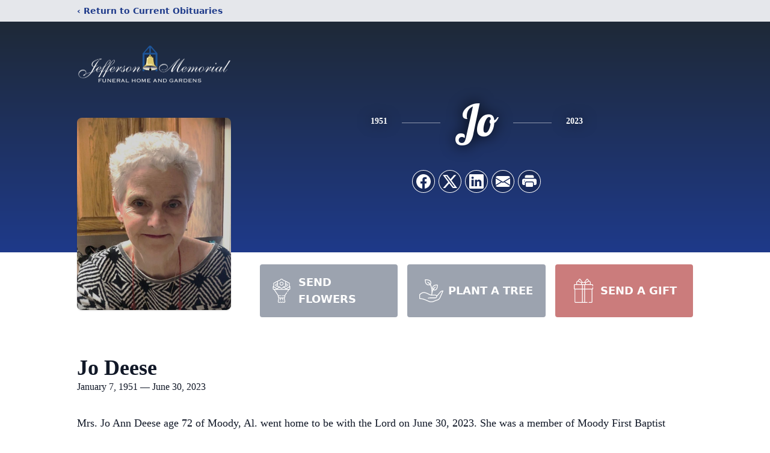

--- FILE ---
content_type: text/html; charset=utf-8
request_url: https://player.memoryshare.com/memoryshare/video/joann-deese-8078335
body_size: 3843
content:
<!DOCTYPE html><html lang="en" style="--custom-color1: #12244C; --custom-color2: #FFFFFF; --custom-logo-width: 16%;"><head><style class="vjs-styles-defaults">
      .video-js {
        width: 300px;
        height: 150px;
      }

      .vjs-fluid:not(.vjs-audio-only-mode) {
        padding-top: 56.25%
      }
    </style><style class="vjs-styles-dimensions">
      .ms-video-player-dimensions {
        width: 300px;
        height: 168.75px;
      }

      .ms-video-player-dimensions.vjs-fluid:not(.vjs-audio-only-mode) {
        padding-top: 56.25%;
      }
    </style>
        <meta charset="UTF-8">
        <meta http-equiv="X-UA-Compatible" content="IE=edge">
        <link rel="icon" href="../favicon.ico" type="image/x-icon">
        <meta name="viewport" content="width=device-width, initial-scale=1.0">
        <title>Jo Ann Deese's Service</title>

        <!-- CSS STUFF ==========================================================-->
        <link href="https://vjs.zencdn.net/7.19.2/video-js.css" rel="stylesheet">
        <link rel="stylesheet" href="/static/css/styles.css">
        <!-- ====================================================================-->
    <meta name="description" content="Watch: Jo Ann Deese of Birmingham, AL Jo Ann Deese's Funeral"><script type="application/ld+json">{"@context":"https://schema.org","@type":"VideoObject","contentURL":"https://videos.memoryshare.com/video/4438775584267JeffersonMemorialFuneralHomeGardens.mp4","description":"Watch: Jo Ann Deese of Birmingham, AL Jo Ann Deese's Funeral","duration":"P39M26S","embedUrl":"https://player.memoryshare.com/video/joann-deese-8078335","name":"Jo Ann Deese's Funeral","thumbnailUrl":"https://videos.memoryshare.com/video-thumbnails/4438775584267JeffersonMemorialFuneralHomeGardens_thumb.png","uploadDate":"2023-07-06T17:41:17+00:00","publication":[{"@type":"BroadcastEvent","isLiveBroadcast":true,"startDate":"2023-07-06T17:41:17+00:00","endDate":"2023-07-06T18:00:00+00:00"}]}</script></head>
    <body>
        <base href="/public/">
        <main id="ms-player-container" class="ms-player-container" style="visibility: visible;">
            <div id="ms-loading-state" style="display: none;">
                <div>
                    <div class="loader">Loading...</div>
                    <p>Loading Player ...</p>
                </div>
            </div>
            <div id="ms-upcoming-state" style="display: none;">
                <ul id="ms-upcoming-container">
                    <li>
                        <h1 id="ms-upcoming-title"></h1>
                    </li>
                </ul>

                <div id="ms-upcoming-bottom-area">
                    <p class="hidden">* A recording of the service will be uploaded shortly after the event</p>
                    <div id="ms-upcoming-logo-container"></div>
                </div>
            </div>

            <div id="ms-loaded-state" style="display: flex;">
                <div id="ms-loaded-container" class="ms-player-only-layout">
                    <div class="alert-wrapper">
                        <div id="alert">
                            <span class="closebtn" onclick="this.parentElement.style.opacity='0';">×</span>
                            This is event is not ready yet.
                        </div>
                    </div>
                    <aside class="sidebar" id="ms-sidebar">
                        <h1 class="sidebar-title" id="ms-loaded-sidebar-title">Jo Ann Deese's Funeral</h1>

                        <ul class="mobile-hidden" id="ms-player-sidebar-container"></ul>
                    </aside>

                    <div id="ms-video-wrapper" class="ms-video-wrapper">
                        <div class="action-container">
                            <button id="events-btn" class="no-display">
                                <span>Events</span>
                                <span id="chevron-icon-container"></span>
                            </button>
                            <span class="live-tag" id="video-live-tag">
                                <span> LIVE </span>
                            </span>
                        </div>

                        <video-js id="ms-video-player" class="video-js vjs-default-skin vjs-big-play-centered player vjs-paused ms-video-player-dimensions vjs-fluid vjs-controls-enabled vjs-workinghover vjs-v8 vjs-user-active vjs-layout-large vjs-hls-quality-selector" tabindex="-1" lang="en" translate="no" role="region" aria-label="Video Player"><video tabindex="-1" class="vjs-tech" id="ms-video-player_html5_api" poster="https://videos.memoryshare.com/video-thumbnails/4438775584267JeffersonMemorialFuneralHomeGardens_thumb.png"></video><div class="vjs-poster" aria-disabled="false"><picture class="vjs-poster" tabindex="-1"><img loading="lazy" alt="" src="https://videos.memoryshare.com/video-thumbnails/4438775584267JeffersonMemorialFuneralHomeGardens_thumb.png"></picture></div><div class="vjs-title-bar vjs-hidden"><div class="vjs-title-bar-title" id="vjs-title-bar-title-91"></div><div class="vjs-title-bar-description" id="vjs-title-bar-description-92"></div></div><div class="vjs-text-track-display" translate="yes" aria-live="off" aria-atomic="true"><div style="position: absolute; inset: 0px; margin: 1.5%;"></div></div><div class="vjs-loading-spinner" dir="ltr"><span class="vjs-control-text">Video Player is loading.</span></div><button class="vjs-big-play-button" type="button" title="Play Video" aria-disabled="false"><span class="vjs-icon-placeholder" aria-hidden="true"></span><span class="vjs-control-text" aria-live="polite">Play Video</span></button><div class="vjs-control-bar" dir="ltr"><button class="vjs-play-control vjs-control vjs-button" type="button" title="Play" aria-disabled="false"><span class="vjs-icon-placeholder" aria-hidden="true"></span><span class="vjs-control-text" aria-live="polite">Play</span></button><div class="vjs-current-time vjs-time-control vjs-control"><span class="vjs-control-text" role="presentation">Current Time&nbsp;</span><span class="vjs-current-time-display" role="presentation">0:00</span></div><div class="vjs-progress-control vjs-control"><div tabindex="0" class="vjs-progress-holder vjs-slider vjs-slider-horizontal" role="slider" aria-valuenow="0" aria-valuemin="0" aria-valuemax="100" aria-label="Progress Bar"><div class="vjs-load-progress"><span class="vjs-control-text"><span>Loaded</span>: <span class="vjs-control-text-loaded-percentage">0%</span></span></div><div class="vjs-mouse-display"><div class="vjs-time-tooltip" aria-hidden="true"></div></div><div class="vjs-play-progress vjs-slider-bar" aria-hidden="true"><div class="vjs-time-tooltip" aria-hidden="true"></div></div></div></div><div class="vjs-volume-panel vjs-control vjs-volume-panel-horizontal"><button class="vjs-mute-control vjs-control vjs-button" type="button" title="Mute" aria-disabled="false"><span class="vjs-icon-placeholder" aria-hidden="true"></span><span class="vjs-control-text" aria-live="polite">Mute</span></button><div class="vjs-volume-control vjs-control vjs-volume-horizontal"><div tabindex="0" class="vjs-volume-bar vjs-slider-bar vjs-slider vjs-slider-horizontal" role="slider" aria-valuenow="100" aria-valuemin="0" aria-valuemax="100" aria-label="Volume Level" aria-live="polite" aria-valuetext="100%"><div class="vjs-mouse-display"><div class="vjs-volume-tooltip" aria-hidden="true"></div></div><div class="vjs-volume-level"><span class="vjs-control-text"></span></div></div></div></div><div class="vjs-menu-button vjs-menu-button-popup vjs-control vjs-button vjs-quality-selector"><button class="vjs-menu-button vjs-menu-button-popup vjs-button" type="button" aria-disabled="false" aria-haspopup="true" aria-expanded="false"><span class="vjs-icon-placeholder vjs-icon-cog" aria-hidden="true"></span><span class="vjs-control-text" aria-live="polite"></span></button><div class="vjs-menu"><ul class="vjs-menu-content"><li class="vjs-menu-title" tabindex="-1">Quality</li></ul></div></div><button class="vjs-control vjs-button pointer" type="button" aria-disabled="false" id="ms-loop-btn" title="Loop"><span id="ms-loop-btn" class="vjs-icon-placeholder"><svg class="svg-icon" id="repeat-control" viewBox="0 0 1024 1024" version="1.1" xmlns="http://www.w3.org/2000/svg"><path d="M764.16 213.333333h-512l55.466667-55.04a42.666667 42.666667 0 0 0-60.586667-60.586666l-128 128a42.666667 42.666667 0 0 0 0 60.586666l128 128a42.666667 42.666667 0 0 0 60.586667 0 42.666667 42.666667 0 0 0 0-60.586666L252.16 298.666667h512a66.56 66.56 0 0 1 67.84 65.28V469.333333a42.666667 42.666667 0 0 0 85.333333 0V363.946667A151.893333 151.893333 0 0 0 764.16 213.333333zM776.96 609.706667a42.666667 42.666667 0 0 0-60.586667 60.586666l55.466667 55.04h-512a66.56 66.56 0 0 1-67.84-65.28V554.666667a42.666667 42.666667 0 0 0-85.333333 0v105.386666A151.893333 151.893333 0 0 0 259.84 810.666667h512l-55.466667 55.04a42.666667 42.666667 0 0 0 0 60.586666 42.666667 42.666667 0 0 0 60.586667 0l128-128a42.666667 42.666667 0 0 0 0-60.586666z"></path></svg></span></button><button class="vjs-fullscreen-control vjs-control vjs-button" type="button" title="Fullscreen" aria-disabled="false"><span class="vjs-icon-placeholder" aria-hidden="true"></span><span class="vjs-control-text" aria-live="polite">Fullscreen</span></button></div><div class="vjs-error-display vjs-modal-dialog vjs-hidden " tabindex="-1" aria-describedby="ms-video-player_component_294_description" aria-hidden="true" aria-label="Modal Window" role="dialog" aria-live="polite"><p class="vjs-modal-dialog-description vjs-control-text" id="ms-video-player_component_294_description">This is a modal window.</p><div class="vjs-modal-dialog-content" role="document"></div></div><div class="vjs-modal-dialog vjs-hidden  vjs-text-track-settings" tabindex="-1" aria-describedby="ms-video-player_component_300_description" aria-hidden="true" aria-label="Caption Settings Dialog" role="dialog" aria-live="polite"><p class="vjs-modal-dialog-description vjs-control-text" id="ms-video-player_component_300_description">Beginning of dialog window. Escape will cancel and close the window.</p><div class="vjs-modal-dialog-content" role="document"><div class="vjs-track-settings-colors"><fieldset class="vjs-fg vjs-track-setting"><legend id="captions-text-legend-ms-video-player_component_300">Text</legend><span class="vjs-text-color"><label id="captions-foreground-color-ms-video-player_component_300" class="vjs-label" for="vjs_select_327">Color</label><select id="vjs_select_327" aria-labelledby="captions-text-legend-ms-video-player_component_300 captions-foreground-color-ms-video-player_component_300"><option id="captions-foreground-color-ms-video-player_component_300-White" value="#FFF" aria-labelledby="captions-text-legend-ms-video-player_component_300 captions-foreground-color-ms-video-player_component_300 captions-foreground-color-ms-video-player_component_300-White">White</option><option id="captions-foreground-color-ms-video-player_component_300-Black" value="#000" aria-labelledby="captions-text-legend-ms-video-player_component_300 captions-foreground-color-ms-video-player_component_300 captions-foreground-color-ms-video-player_component_300-Black">Black</option><option id="captions-foreground-color-ms-video-player_component_300-Red" value="#F00" aria-labelledby="captions-text-legend-ms-video-player_component_300 captions-foreground-color-ms-video-player_component_300 captions-foreground-color-ms-video-player_component_300-Red">Red</option><option id="captions-foreground-color-ms-video-player_component_300-Green" value="#0F0" aria-labelledby="captions-text-legend-ms-video-player_component_300 captions-foreground-color-ms-video-player_component_300 captions-foreground-color-ms-video-player_component_300-Green">Green</option><option id="captions-foreground-color-ms-video-player_component_300-Blue" value="#00F" aria-labelledby="captions-text-legend-ms-video-player_component_300 captions-foreground-color-ms-video-player_component_300 captions-foreground-color-ms-video-player_component_300-Blue">Blue</option><option id="captions-foreground-color-ms-video-player_component_300-Yellow" value="#FF0" aria-labelledby="captions-text-legend-ms-video-player_component_300 captions-foreground-color-ms-video-player_component_300 captions-foreground-color-ms-video-player_component_300-Yellow">Yellow</option><option id="captions-foreground-color-ms-video-player_component_300-Magenta" value="#F0F" aria-labelledby="captions-text-legend-ms-video-player_component_300 captions-foreground-color-ms-video-player_component_300 captions-foreground-color-ms-video-player_component_300-Magenta">Magenta</option><option id="captions-foreground-color-ms-video-player_component_300-Cyan" value="#0FF" aria-labelledby="captions-text-legend-ms-video-player_component_300 captions-foreground-color-ms-video-player_component_300 captions-foreground-color-ms-video-player_component_300-Cyan">Cyan</option></select></span><span class="vjs-text-opacity vjs-opacity"><label id="captions-foreground-opacity-ms-video-player_component_300" class="vjs-label" for="vjs_select_332">Opacity</label><select id="vjs_select_332" aria-labelledby="captions-text-legend-ms-video-player_component_300 captions-foreground-opacity-ms-video-player_component_300"><option id="captions-foreground-opacity-ms-video-player_component_300-Opaque" value="1" aria-labelledby="captions-text-legend-ms-video-player_component_300 captions-foreground-opacity-ms-video-player_component_300 captions-foreground-opacity-ms-video-player_component_300-Opaque">Opaque</option><option id="captions-foreground-opacity-ms-video-player_component_300-SemiTransparent" value="0.5" aria-labelledby="captions-text-legend-ms-video-player_component_300 captions-foreground-opacity-ms-video-player_component_300 captions-foreground-opacity-ms-video-player_component_300-SemiTransparent">Semi-Transparent</option></select></span></fieldset><fieldset class="vjs-bg vjs-track-setting"><legend id="captions-background-ms-video-player_component_300">Text Background</legend><span class="vjs-bg-color"><label id="captions-background-color-ms-video-player_component_300" class="vjs-label" for="vjs_select_342">Color</label><select id="vjs_select_342" aria-labelledby="captions-background-ms-video-player_component_300 captions-background-color-ms-video-player_component_300"><option id="captions-background-color-ms-video-player_component_300-Black" value="#000" aria-labelledby="captions-background-ms-video-player_component_300 captions-background-color-ms-video-player_component_300 captions-background-color-ms-video-player_component_300-Black">Black</option><option id="captions-background-color-ms-video-player_component_300-White" value="#FFF" aria-labelledby="captions-background-ms-video-player_component_300 captions-background-color-ms-video-player_component_300 captions-background-color-ms-video-player_component_300-White">White</option><option id="captions-background-color-ms-video-player_component_300-Red" value="#F00" aria-labelledby="captions-background-ms-video-player_component_300 captions-background-color-ms-video-player_component_300 captions-background-color-ms-video-player_component_300-Red">Red</option><option id="captions-background-color-ms-video-player_component_300-Green" value="#0F0" aria-labelledby="captions-background-ms-video-player_component_300 captions-background-color-ms-video-player_component_300 captions-background-color-ms-video-player_component_300-Green">Green</option><option id="captions-background-color-ms-video-player_component_300-Blue" value="#00F" aria-labelledby="captions-background-ms-video-player_component_300 captions-background-color-ms-video-player_component_300 captions-background-color-ms-video-player_component_300-Blue">Blue</option><option id="captions-background-color-ms-video-player_component_300-Yellow" value="#FF0" aria-labelledby="captions-background-ms-video-player_component_300 captions-background-color-ms-video-player_component_300 captions-background-color-ms-video-player_component_300-Yellow">Yellow</option><option id="captions-background-color-ms-video-player_component_300-Magenta" value="#F0F" aria-labelledby="captions-background-ms-video-player_component_300 captions-background-color-ms-video-player_component_300 captions-background-color-ms-video-player_component_300-Magenta">Magenta</option><option id="captions-background-color-ms-video-player_component_300-Cyan" value="#0FF" aria-labelledby="captions-background-ms-video-player_component_300 captions-background-color-ms-video-player_component_300 captions-background-color-ms-video-player_component_300-Cyan">Cyan</option></select></span><span class="vjs-bg-opacity vjs-opacity"><label id="captions-background-opacity-ms-video-player_component_300" class="vjs-label" for="vjs_select_347">Opacity</label><select id="vjs_select_347" aria-labelledby="captions-background-ms-video-player_component_300 captions-background-opacity-ms-video-player_component_300"><option id="captions-background-opacity-ms-video-player_component_300-Opaque" value="1" aria-labelledby="captions-background-ms-video-player_component_300 captions-background-opacity-ms-video-player_component_300 captions-background-opacity-ms-video-player_component_300-Opaque">Opaque</option><option id="captions-background-opacity-ms-video-player_component_300-SemiTransparent" value="0.5" aria-labelledby="captions-background-ms-video-player_component_300 captions-background-opacity-ms-video-player_component_300 captions-background-opacity-ms-video-player_component_300-SemiTransparent">Semi-Transparent</option><option id="captions-background-opacity-ms-video-player_component_300-Transparent" value="0" aria-labelledby="captions-background-ms-video-player_component_300 captions-background-opacity-ms-video-player_component_300 captions-background-opacity-ms-video-player_component_300-Transparent">Transparent</option></select></span></fieldset><fieldset class="vjs-window vjs-track-setting"><legend id="captions-window-ms-video-player_component_300">Caption Area Background</legend><span class="vjs-window-color"><label id="captions-window-color-ms-video-player_component_300" class="vjs-label" for="vjs_select_357">Color</label><select id="vjs_select_357" aria-labelledby="captions-window-ms-video-player_component_300 captions-window-color-ms-video-player_component_300"><option id="captions-window-color-ms-video-player_component_300-Black" value="#000" aria-labelledby="captions-window-ms-video-player_component_300 captions-window-color-ms-video-player_component_300 captions-window-color-ms-video-player_component_300-Black">Black</option><option id="captions-window-color-ms-video-player_component_300-White" value="#FFF" aria-labelledby="captions-window-ms-video-player_component_300 captions-window-color-ms-video-player_component_300 captions-window-color-ms-video-player_component_300-White">White</option><option id="captions-window-color-ms-video-player_component_300-Red" value="#F00" aria-labelledby="captions-window-ms-video-player_component_300 captions-window-color-ms-video-player_component_300 captions-window-color-ms-video-player_component_300-Red">Red</option><option id="captions-window-color-ms-video-player_component_300-Green" value="#0F0" aria-labelledby="captions-window-ms-video-player_component_300 captions-window-color-ms-video-player_component_300 captions-window-color-ms-video-player_component_300-Green">Green</option><option id="captions-window-color-ms-video-player_component_300-Blue" value="#00F" aria-labelledby="captions-window-ms-video-player_component_300 captions-window-color-ms-video-player_component_300 captions-window-color-ms-video-player_component_300-Blue">Blue</option><option id="captions-window-color-ms-video-player_component_300-Yellow" value="#FF0" aria-labelledby="captions-window-ms-video-player_component_300 captions-window-color-ms-video-player_component_300 captions-window-color-ms-video-player_component_300-Yellow">Yellow</option><option id="captions-window-color-ms-video-player_component_300-Magenta" value="#F0F" aria-labelledby="captions-window-ms-video-player_component_300 captions-window-color-ms-video-player_component_300 captions-window-color-ms-video-player_component_300-Magenta">Magenta</option><option id="captions-window-color-ms-video-player_component_300-Cyan" value="#0FF" aria-labelledby="captions-window-ms-video-player_component_300 captions-window-color-ms-video-player_component_300 captions-window-color-ms-video-player_component_300-Cyan">Cyan</option></select></span><span class="vjs-window-opacity vjs-opacity"><label id="captions-window-opacity-ms-video-player_component_300" class="vjs-label" for="vjs_select_362">Opacity</label><select id="vjs_select_362" aria-labelledby="captions-window-ms-video-player_component_300 captions-window-opacity-ms-video-player_component_300"><option id="captions-window-opacity-ms-video-player_component_300-Transparent" value="0" aria-labelledby="captions-window-ms-video-player_component_300 captions-window-opacity-ms-video-player_component_300 captions-window-opacity-ms-video-player_component_300-Transparent">Transparent</option><option id="captions-window-opacity-ms-video-player_component_300-SemiTransparent" value="0.5" aria-labelledby="captions-window-ms-video-player_component_300 captions-window-opacity-ms-video-player_component_300 captions-window-opacity-ms-video-player_component_300-SemiTransparent">Semi-Transparent</option><option id="captions-window-opacity-ms-video-player_component_300-Opaque" value="1" aria-labelledby="captions-window-ms-video-player_component_300 captions-window-opacity-ms-video-player_component_300 captions-window-opacity-ms-video-player_component_300-Opaque">Opaque</option></select></span></fieldset></div><div class="vjs-track-settings-font"><fieldset class="vjs-font-percent vjs-track-setting"><legend id="captions-font-size-ms-video-player_component_300">Font Size</legend><select id="vjs_select_377" aria-labelledby="captions-font-size-ms-video-player_component_300"><option id="vjs-track-option-378-50" value="0.50" aria-labelledby="captions-font-size-ms-video-player_component_300 vjs-track-option-378-50">50%</option><option id="vjs-track-option-379-75" value="0.75" aria-labelledby="captions-font-size-ms-video-player_component_300 vjs-track-option-379-75">75%</option><option id="vjs-track-option-380-100" value="1.00" aria-labelledby="captions-font-size-ms-video-player_component_300 vjs-track-option-380-100">100%</option><option id="vjs-track-option-381-125" value="1.25" aria-labelledby="captions-font-size-ms-video-player_component_300 vjs-track-option-381-125">125%</option><option id="vjs-track-option-382-150" value="1.50" aria-labelledby="captions-font-size-ms-video-player_component_300 vjs-track-option-382-150">150%</option><option id="vjs-track-option-383-175" value="1.75" aria-labelledby="captions-font-size-ms-video-player_component_300 vjs-track-option-383-175">175%</option><option id="vjs-track-option-384-200" value="2.00" aria-labelledby="captions-font-size-ms-video-player_component_300 vjs-track-option-384-200">200%</option><option id="vjs-track-option-385-300" value="3.00" aria-labelledby="captions-font-size-ms-video-player_component_300 vjs-track-option-385-300">300%</option><option id="vjs-track-option-386-400" value="4.00" aria-labelledby="captions-font-size-ms-video-player_component_300 vjs-track-option-386-400">400%</option></select></fieldset><fieldset class="vjs-edge-style vjs-track-setting"><legend id="captions-edge-style-ms-video-player_component_300">Text Edge Style</legend><select id="vjs_select_396" aria-labelledby="captions-edge-style-ms-video-player_component_300"><option id="vjs-track-option-397-None" value="none" aria-labelledby="captions-edge-style-ms-video-player_component_300 vjs-track-option-397-None">None</option><option id="vjs-track-option-398-Raised" value="raised" aria-labelledby="captions-edge-style-ms-video-player_component_300 vjs-track-option-398-Raised">Raised</option><option id="vjs-track-option-399-Depressed" value="depressed" aria-labelledby="captions-edge-style-ms-video-player_component_300 vjs-track-option-399-Depressed">Depressed</option><option id="vjs-track-option-400-Uniform" value="uniform" aria-labelledby="captions-edge-style-ms-video-player_component_300 vjs-track-option-400-Uniform">Uniform</option><option id="vjs-track-option-401-Dropshadow" value="dropshadow" aria-labelledby="captions-edge-style-ms-video-player_component_300 vjs-track-option-401-Dropshadow">Drop shadow</option></select></fieldset><fieldset class="vjs-font-family vjs-track-setting"><legend id="captions-font-family-ms-video-player_component_300">Font Family</legend><select id="vjs_select_411" aria-labelledby="captions-font-family-ms-video-player_component_300"><option id="vjs-track-option-412-ProportionalSansSerif" value="proportionalSansSerif" aria-labelledby="captions-font-family-ms-video-player_component_300 vjs-track-option-412-ProportionalSansSerif">Proportional Sans-Serif</option><option id="vjs-track-option-413-MonospaceSansSerif" value="monospaceSansSerif" aria-labelledby="captions-font-family-ms-video-player_component_300 vjs-track-option-413-MonospaceSansSerif">Monospace Sans-Serif</option><option id="vjs-track-option-414-ProportionalSerif" value="proportionalSerif" aria-labelledby="captions-font-family-ms-video-player_component_300 vjs-track-option-414-ProportionalSerif">Proportional Serif</option><option id="vjs-track-option-415-MonospaceSerif" value="monospaceSerif" aria-labelledby="captions-font-family-ms-video-player_component_300 vjs-track-option-415-MonospaceSerif">Monospace Serif</option><option id="vjs-track-option-416-Casual" value="casual" aria-labelledby="captions-font-family-ms-video-player_component_300 vjs-track-option-416-Casual">Casual</option><option id="vjs-track-option-417-Script" value="script" aria-labelledby="captions-font-family-ms-video-player_component_300 vjs-track-option-417-Script">Script</option><option id="vjs-track-option-418-SmallCaps" value="small-caps" aria-labelledby="captions-font-family-ms-video-player_component_300 vjs-track-option-418-SmallCaps">Small Caps</option></select></fieldset></div><div class="vjs-track-settings-controls"><button class="vjs-default-button" type="button" title="restore all settings to the default values" aria-disabled="false">Reset</button><button class="vjs-done-button" type="button" title="restore all settings to the default values" aria-disabled="false">Done</button></div></div><button class="vjs-close-button vjs-control vjs-button" type="button" title="Close Modal Dialog" aria-disabled="false"><span class="vjs-icon-placeholder" aria-hidden="true"></span><span class="vjs-control-text" aria-live="polite">Close Modal Dialog</span></button><p class="vjs-control-text">End of dialog window.</p></div><img class="ms-home-logo" src="https://s3.amazonaws.com/CFSV2/siteimages/jmm/667865-Jeff.logo.websitelight.2021.png"></video-js>
                        <div id="ms-loaded-logo-container"></div>
                    </div>
                </div>
            </div>
        </main>
        <div id="ms-guestbook-container" class="guestbook-container"></div>
        <!-- SCRIPTS ============================================================-->
        <!--  -->
        
        <!-- ====================================================================-->
    

</body></html>

--- FILE ---
content_type: text/html; charset=utf-8
request_url: https://www.google.com/recaptcha/enterprise/anchor?ar=1&k=6LchwYkkAAAAALGysLRigUewHNpTklE7MWEY2sOA&co=aHR0cHM6Ly93d3cuam1nYXJkZW5zLmNvbTo0NDM.&hl=en&type=image&v=PoyoqOPhxBO7pBk68S4YbpHZ&theme=light&size=invisible&badge=bottomright&anchor-ms=20000&execute-ms=30000&cb=tavpd80gl2y
body_size: 48596
content:
<!DOCTYPE HTML><html dir="ltr" lang="en"><head><meta http-equiv="Content-Type" content="text/html; charset=UTF-8">
<meta http-equiv="X-UA-Compatible" content="IE=edge">
<title>reCAPTCHA</title>
<style type="text/css">
/* cyrillic-ext */
@font-face {
  font-family: 'Roboto';
  font-style: normal;
  font-weight: 400;
  font-stretch: 100%;
  src: url(//fonts.gstatic.com/s/roboto/v48/KFO7CnqEu92Fr1ME7kSn66aGLdTylUAMa3GUBHMdazTgWw.woff2) format('woff2');
  unicode-range: U+0460-052F, U+1C80-1C8A, U+20B4, U+2DE0-2DFF, U+A640-A69F, U+FE2E-FE2F;
}
/* cyrillic */
@font-face {
  font-family: 'Roboto';
  font-style: normal;
  font-weight: 400;
  font-stretch: 100%;
  src: url(//fonts.gstatic.com/s/roboto/v48/KFO7CnqEu92Fr1ME7kSn66aGLdTylUAMa3iUBHMdazTgWw.woff2) format('woff2');
  unicode-range: U+0301, U+0400-045F, U+0490-0491, U+04B0-04B1, U+2116;
}
/* greek-ext */
@font-face {
  font-family: 'Roboto';
  font-style: normal;
  font-weight: 400;
  font-stretch: 100%;
  src: url(//fonts.gstatic.com/s/roboto/v48/KFO7CnqEu92Fr1ME7kSn66aGLdTylUAMa3CUBHMdazTgWw.woff2) format('woff2');
  unicode-range: U+1F00-1FFF;
}
/* greek */
@font-face {
  font-family: 'Roboto';
  font-style: normal;
  font-weight: 400;
  font-stretch: 100%;
  src: url(//fonts.gstatic.com/s/roboto/v48/KFO7CnqEu92Fr1ME7kSn66aGLdTylUAMa3-UBHMdazTgWw.woff2) format('woff2');
  unicode-range: U+0370-0377, U+037A-037F, U+0384-038A, U+038C, U+038E-03A1, U+03A3-03FF;
}
/* math */
@font-face {
  font-family: 'Roboto';
  font-style: normal;
  font-weight: 400;
  font-stretch: 100%;
  src: url(//fonts.gstatic.com/s/roboto/v48/KFO7CnqEu92Fr1ME7kSn66aGLdTylUAMawCUBHMdazTgWw.woff2) format('woff2');
  unicode-range: U+0302-0303, U+0305, U+0307-0308, U+0310, U+0312, U+0315, U+031A, U+0326-0327, U+032C, U+032F-0330, U+0332-0333, U+0338, U+033A, U+0346, U+034D, U+0391-03A1, U+03A3-03A9, U+03B1-03C9, U+03D1, U+03D5-03D6, U+03F0-03F1, U+03F4-03F5, U+2016-2017, U+2034-2038, U+203C, U+2040, U+2043, U+2047, U+2050, U+2057, U+205F, U+2070-2071, U+2074-208E, U+2090-209C, U+20D0-20DC, U+20E1, U+20E5-20EF, U+2100-2112, U+2114-2115, U+2117-2121, U+2123-214F, U+2190, U+2192, U+2194-21AE, U+21B0-21E5, U+21F1-21F2, U+21F4-2211, U+2213-2214, U+2216-22FF, U+2308-230B, U+2310, U+2319, U+231C-2321, U+2336-237A, U+237C, U+2395, U+239B-23B7, U+23D0, U+23DC-23E1, U+2474-2475, U+25AF, U+25B3, U+25B7, U+25BD, U+25C1, U+25CA, U+25CC, U+25FB, U+266D-266F, U+27C0-27FF, U+2900-2AFF, U+2B0E-2B11, U+2B30-2B4C, U+2BFE, U+3030, U+FF5B, U+FF5D, U+1D400-1D7FF, U+1EE00-1EEFF;
}
/* symbols */
@font-face {
  font-family: 'Roboto';
  font-style: normal;
  font-weight: 400;
  font-stretch: 100%;
  src: url(//fonts.gstatic.com/s/roboto/v48/KFO7CnqEu92Fr1ME7kSn66aGLdTylUAMaxKUBHMdazTgWw.woff2) format('woff2');
  unicode-range: U+0001-000C, U+000E-001F, U+007F-009F, U+20DD-20E0, U+20E2-20E4, U+2150-218F, U+2190, U+2192, U+2194-2199, U+21AF, U+21E6-21F0, U+21F3, U+2218-2219, U+2299, U+22C4-22C6, U+2300-243F, U+2440-244A, U+2460-24FF, U+25A0-27BF, U+2800-28FF, U+2921-2922, U+2981, U+29BF, U+29EB, U+2B00-2BFF, U+4DC0-4DFF, U+FFF9-FFFB, U+10140-1018E, U+10190-1019C, U+101A0, U+101D0-101FD, U+102E0-102FB, U+10E60-10E7E, U+1D2C0-1D2D3, U+1D2E0-1D37F, U+1F000-1F0FF, U+1F100-1F1AD, U+1F1E6-1F1FF, U+1F30D-1F30F, U+1F315, U+1F31C, U+1F31E, U+1F320-1F32C, U+1F336, U+1F378, U+1F37D, U+1F382, U+1F393-1F39F, U+1F3A7-1F3A8, U+1F3AC-1F3AF, U+1F3C2, U+1F3C4-1F3C6, U+1F3CA-1F3CE, U+1F3D4-1F3E0, U+1F3ED, U+1F3F1-1F3F3, U+1F3F5-1F3F7, U+1F408, U+1F415, U+1F41F, U+1F426, U+1F43F, U+1F441-1F442, U+1F444, U+1F446-1F449, U+1F44C-1F44E, U+1F453, U+1F46A, U+1F47D, U+1F4A3, U+1F4B0, U+1F4B3, U+1F4B9, U+1F4BB, U+1F4BF, U+1F4C8-1F4CB, U+1F4D6, U+1F4DA, U+1F4DF, U+1F4E3-1F4E6, U+1F4EA-1F4ED, U+1F4F7, U+1F4F9-1F4FB, U+1F4FD-1F4FE, U+1F503, U+1F507-1F50B, U+1F50D, U+1F512-1F513, U+1F53E-1F54A, U+1F54F-1F5FA, U+1F610, U+1F650-1F67F, U+1F687, U+1F68D, U+1F691, U+1F694, U+1F698, U+1F6AD, U+1F6B2, U+1F6B9-1F6BA, U+1F6BC, U+1F6C6-1F6CF, U+1F6D3-1F6D7, U+1F6E0-1F6EA, U+1F6F0-1F6F3, U+1F6F7-1F6FC, U+1F700-1F7FF, U+1F800-1F80B, U+1F810-1F847, U+1F850-1F859, U+1F860-1F887, U+1F890-1F8AD, U+1F8B0-1F8BB, U+1F8C0-1F8C1, U+1F900-1F90B, U+1F93B, U+1F946, U+1F984, U+1F996, U+1F9E9, U+1FA00-1FA6F, U+1FA70-1FA7C, U+1FA80-1FA89, U+1FA8F-1FAC6, U+1FACE-1FADC, U+1FADF-1FAE9, U+1FAF0-1FAF8, U+1FB00-1FBFF;
}
/* vietnamese */
@font-face {
  font-family: 'Roboto';
  font-style: normal;
  font-weight: 400;
  font-stretch: 100%;
  src: url(//fonts.gstatic.com/s/roboto/v48/KFO7CnqEu92Fr1ME7kSn66aGLdTylUAMa3OUBHMdazTgWw.woff2) format('woff2');
  unicode-range: U+0102-0103, U+0110-0111, U+0128-0129, U+0168-0169, U+01A0-01A1, U+01AF-01B0, U+0300-0301, U+0303-0304, U+0308-0309, U+0323, U+0329, U+1EA0-1EF9, U+20AB;
}
/* latin-ext */
@font-face {
  font-family: 'Roboto';
  font-style: normal;
  font-weight: 400;
  font-stretch: 100%;
  src: url(//fonts.gstatic.com/s/roboto/v48/KFO7CnqEu92Fr1ME7kSn66aGLdTylUAMa3KUBHMdazTgWw.woff2) format('woff2');
  unicode-range: U+0100-02BA, U+02BD-02C5, U+02C7-02CC, U+02CE-02D7, U+02DD-02FF, U+0304, U+0308, U+0329, U+1D00-1DBF, U+1E00-1E9F, U+1EF2-1EFF, U+2020, U+20A0-20AB, U+20AD-20C0, U+2113, U+2C60-2C7F, U+A720-A7FF;
}
/* latin */
@font-face {
  font-family: 'Roboto';
  font-style: normal;
  font-weight: 400;
  font-stretch: 100%;
  src: url(//fonts.gstatic.com/s/roboto/v48/KFO7CnqEu92Fr1ME7kSn66aGLdTylUAMa3yUBHMdazQ.woff2) format('woff2');
  unicode-range: U+0000-00FF, U+0131, U+0152-0153, U+02BB-02BC, U+02C6, U+02DA, U+02DC, U+0304, U+0308, U+0329, U+2000-206F, U+20AC, U+2122, U+2191, U+2193, U+2212, U+2215, U+FEFF, U+FFFD;
}
/* cyrillic-ext */
@font-face {
  font-family: 'Roboto';
  font-style: normal;
  font-weight: 500;
  font-stretch: 100%;
  src: url(//fonts.gstatic.com/s/roboto/v48/KFO7CnqEu92Fr1ME7kSn66aGLdTylUAMa3GUBHMdazTgWw.woff2) format('woff2');
  unicode-range: U+0460-052F, U+1C80-1C8A, U+20B4, U+2DE0-2DFF, U+A640-A69F, U+FE2E-FE2F;
}
/* cyrillic */
@font-face {
  font-family: 'Roboto';
  font-style: normal;
  font-weight: 500;
  font-stretch: 100%;
  src: url(//fonts.gstatic.com/s/roboto/v48/KFO7CnqEu92Fr1ME7kSn66aGLdTylUAMa3iUBHMdazTgWw.woff2) format('woff2');
  unicode-range: U+0301, U+0400-045F, U+0490-0491, U+04B0-04B1, U+2116;
}
/* greek-ext */
@font-face {
  font-family: 'Roboto';
  font-style: normal;
  font-weight: 500;
  font-stretch: 100%;
  src: url(//fonts.gstatic.com/s/roboto/v48/KFO7CnqEu92Fr1ME7kSn66aGLdTylUAMa3CUBHMdazTgWw.woff2) format('woff2');
  unicode-range: U+1F00-1FFF;
}
/* greek */
@font-face {
  font-family: 'Roboto';
  font-style: normal;
  font-weight: 500;
  font-stretch: 100%;
  src: url(//fonts.gstatic.com/s/roboto/v48/KFO7CnqEu92Fr1ME7kSn66aGLdTylUAMa3-UBHMdazTgWw.woff2) format('woff2');
  unicode-range: U+0370-0377, U+037A-037F, U+0384-038A, U+038C, U+038E-03A1, U+03A3-03FF;
}
/* math */
@font-face {
  font-family: 'Roboto';
  font-style: normal;
  font-weight: 500;
  font-stretch: 100%;
  src: url(//fonts.gstatic.com/s/roboto/v48/KFO7CnqEu92Fr1ME7kSn66aGLdTylUAMawCUBHMdazTgWw.woff2) format('woff2');
  unicode-range: U+0302-0303, U+0305, U+0307-0308, U+0310, U+0312, U+0315, U+031A, U+0326-0327, U+032C, U+032F-0330, U+0332-0333, U+0338, U+033A, U+0346, U+034D, U+0391-03A1, U+03A3-03A9, U+03B1-03C9, U+03D1, U+03D5-03D6, U+03F0-03F1, U+03F4-03F5, U+2016-2017, U+2034-2038, U+203C, U+2040, U+2043, U+2047, U+2050, U+2057, U+205F, U+2070-2071, U+2074-208E, U+2090-209C, U+20D0-20DC, U+20E1, U+20E5-20EF, U+2100-2112, U+2114-2115, U+2117-2121, U+2123-214F, U+2190, U+2192, U+2194-21AE, U+21B0-21E5, U+21F1-21F2, U+21F4-2211, U+2213-2214, U+2216-22FF, U+2308-230B, U+2310, U+2319, U+231C-2321, U+2336-237A, U+237C, U+2395, U+239B-23B7, U+23D0, U+23DC-23E1, U+2474-2475, U+25AF, U+25B3, U+25B7, U+25BD, U+25C1, U+25CA, U+25CC, U+25FB, U+266D-266F, U+27C0-27FF, U+2900-2AFF, U+2B0E-2B11, U+2B30-2B4C, U+2BFE, U+3030, U+FF5B, U+FF5D, U+1D400-1D7FF, U+1EE00-1EEFF;
}
/* symbols */
@font-face {
  font-family: 'Roboto';
  font-style: normal;
  font-weight: 500;
  font-stretch: 100%;
  src: url(//fonts.gstatic.com/s/roboto/v48/KFO7CnqEu92Fr1ME7kSn66aGLdTylUAMaxKUBHMdazTgWw.woff2) format('woff2');
  unicode-range: U+0001-000C, U+000E-001F, U+007F-009F, U+20DD-20E0, U+20E2-20E4, U+2150-218F, U+2190, U+2192, U+2194-2199, U+21AF, U+21E6-21F0, U+21F3, U+2218-2219, U+2299, U+22C4-22C6, U+2300-243F, U+2440-244A, U+2460-24FF, U+25A0-27BF, U+2800-28FF, U+2921-2922, U+2981, U+29BF, U+29EB, U+2B00-2BFF, U+4DC0-4DFF, U+FFF9-FFFB, U+10140-1018E, U+10190-1019C, U+101A0, U+101D0-101FD, U+102E0-102FB, U+10E60-10E7E, U+1D2C0-1D2D3, U+1D2E0-1D37F, U+1F000-1F0FF, U+1F100-1F1AD, U+1F1E6-1F1FF, U+1F30D-1F30F, U+1F315, U+1F31C, U+1F31E, U+1F320-1F32C, U+1F336, U+1F378, U+1F37D, U+1F382, U+1F393-1F39F, U+1F3A7-1F3A8, U+1F3AC-1F3AF, U+1F3C2, U+1F3C4-1F3C6, U+1F3CA-1F3CE, U+1F3D4-1F3E0, U+1F3ED, U+1F3F1-1F3F3, U+1F3F5-1F3F7, U+1F408, U+1F415, U+1F41F, U+1F426, U+1F43F, U+1F441-1F442, U+1F444, U+1F446-1F449, U+1F44C-1F44E, U+1F453, U+1F46A, U+1F47D, U+1F4A3, U+1F4B0, U+1F4B3, U+1F4B9, U+1F4BB, U+1F4BF, U+1F4C8-1F4CB, U+1F4D6, U+1F4DA, U+1F4DF, U+1F4E3-1F4E6, U+1F4EA-1F4ED, U+1F4F7, U+1F4F9-1F4FB, U+1F4FD-1F4FE, U+1F503, U+1F507-1F50B, U+1F50D, U+1F512-1F513, U+1F53E-1F54A, U+1F54F-1F5FA, U+1F610, U+1F650-1F67F, U+1F687, U+1F68D, U+1F691, U+1F694, U+1F698, U+1F6AD, U+1F6B2, U+1F6B9-1F6BA, U+1F6BC, U+1F6C6-1F6CF, U+1F6D3-1F6D7, U+1F6E0-1F6EA, U+1F6F0-1F6F3, U+1F6F7-1F6FC, U+1F700-1F7FF, U+1F800-1F80B, U+1F810-1F847, U+1F850-1F859, U+1F860-1F887, U+1F890-1F8AD, U+1F8B0-1F8BB, U+1F8C0-1F8C1, U+1F900-1F90B, U+1F93B, U+1F946, U+1F984, U+1F996, U+1F9E9, U+1FA00-1FA6F, U+1FA70-1FA7C, U+1FA80-1FA89, U+1FA8F-1FAC6, U+1FACE-1FADC, U+1FADF-1FAE9, U+1FAF0-1FAF8, U+1FB00-1FBFF;
}
/* vietnamese */
@font-face {
  font-family: 'Roboto';
  font-style: normal;
  font-weight: 500;
  font-stretch: 100%;
  src: url(//fonts.gstatic.com/s/roboto/v48/KFO7CnqEu92Fr1ME7kSn66aGLdTylUAMa3OUBHMdazTgWw.woff2) format('woff2');
  unicode-range: U+0102-0103, U+0110-0111, U+0128-0129, U+0168-0169, U+01A0-01A1, U+01AF-01B0, U+0300-0301, U+0303-0304, U+0308-0309, U+0323, U+0329, U+1EA0-1EF9, U+20AB;
}
/* latin-ext */
@font-face {
  font-family: 'Roboto';
  font-style: normal;
  font-weight: 500;
  font-stretch: 100%;
  src: url(//fonts.gstatic.com/s/roboto/v48/KFO7CnqEu92Fr1ME7kSn66aGLdTylUAMa3KUBHMdazTgWw.woff2) format('woff2');
  unicode-range: U+0100-02BA, U+02BD-02C5, U+02C7-02CC, U+02CE-02D7, U+02DD-02FF, U+0304, U+0308, U+0329, U+1D00-1DBF, U+1E00-1E9F, U+1EF2-1EFF, U+2020, U+20A0-20AB, U+20AD-20C0, U+2113, U+2C60-2C7F, U+A720-A7FF;
}
/* latin */
@font-face {
  font-family: 'Roboto';
  font-style: normal;
  font-weight: 500;
  font-stretch: 100%;
  src: url(//fonts.gstatic.com/s/roboto/v48/KFO7CnqEu92Fr1ME7kSn66aGLdTylUAMa3yUBHMdazQ.woff2) format('woff2');
  unicode-range: U+0000-00FF, U+0131, U+0152-0153, U+02BB-02BC, U+02C6, U+02DA, U+02DC, U+0304, U+0308, U+0329, U+2000-206F, U+20AC, U+2122, U+2191, U+2193, U+2212, U+2215, U+FEFF, U+FFFD;
}
/* cyrillic-ext */
@font-face {
  font-family: 'Roboto';
  font-style: normal;
  font-weight: 900;
  font-stretch: 100%;
  src: url(//fonts.gstatic.com/s/roboto/v48/KFO7CnqEu92Fr1ME7kSn66aGLdTylUAMa3GUBHMdazTgWw.woff2) format('woff2');
  unicode-range: U+0460-052F, U+1C80-1C8A, U+20B4, U+2DE0-2DFF, U+A640-A69F, U+FE2E-FE2F;
}
/* cyrillic */
@font-face {
  font-family: 'Roboto';
  font-style: normal;
  font-weight: 900;
  font-stretch: 100%;
  src: url(//fonts.gstatic.com/s/roboto/v48/KFO7CnqEu92Fr1ME7kSn66aGLdTylUAMa3iUBHMdazTgWw.woff2) format('woff2');
  unicode-range: U+0301, U+0400-045F, U+0490-0491, U+04B0-04B1, U+2116;
}
/* greek-ext */
@font-face {
  font-family: 'Roboto';
  font-style: normal;
  font-weight: 900;
  font-stretch: 100%;
  src: url(//fonts.gstatic.com/s/roboto/v48/KFO7CnqEu92Fr1ME7kSn66aGLdTylUAMa3CUBHMdazTgWw.woff2) format('woff2');
  unicode-range: U+1F00-1FFF;
}
/* greek */
@font-face {
  font-family: 'Roboto';
  font-style: normal;
  font-weight: 900;
  font-stretch: 100%;
  src: url(//fonts.gstatic.com/s/roboto/v48/KFO7CnqEu92Fr1ME7kSn66aGLdTylUAMa3-UBHMdazTgWw.woff2) format('woff2');
  unicode-range: U+0370-0377, U+037A-037F, U+0384-038A, U+038C, U+038E-03A1, U+03A3-03FF;
}
/* math */
@font-face {
  font-family: 'Roboto';
  font-style: normal;
  font-weight: 900;
  font-stretch: 100%;
  src: url(//fonts.gstatic.com/s/roboto/v48/KFO7CnqEu92Fr1ME7kSn66aGLdTylUAMawCUBHMdazTgWw.woff2) format('woff2');
  unicode-range: U+0302-0303, U+0305, U+0307-0308, U+0310, U+0312, U+0315, U+031A, U+0326-0327, U+032C, U+032F-0330, U+0332-0333, U+0338, U+033A, U+0346, U+034D, U+0391-03A1, U+03A3-03A9, U+03B1-03C9, U+03D1, U+03D5-03D6, U+03F0-03F1, U+03F4-03F5, U+2016-2017, U+2034-2038, U+203C, U+2040, U+2043, U+2047, U+2050, U+2057, U+205F, U+2070-2071, U+2074-208E, U+2090-209C, U+20D0-20DC, U+20E1, U+20E5-20EF, U+2100-2112, U+2114-2115, U+2117-2121, U+2123-214F, U+2190, U+2192, U+2194-21AE, U+21B0-21E5, U+21F1-21F2, U+21F4-2211, U+2213-2214, U+2216-22FF, U+2308-230B, U+2310, U+2319, U+231C-2321, U+2336-237A, U+237C, U+2395, U+239B-23B7, U+23D0, U+23DC-23E1, U+2474-2475, U+25AF, U+25B3, U+25B7, U+25BD, U+25C1, U+25CA, U+25CC, U+25FB, U+266D-266F, U+27C0-27FF, U+2900-2AFF, U+2B0E-2B11, U+2B30-2B4C, U+2BFE, U+3030, U+FF5B, U+FF5D, U+1D400-1D7FF, U+1EE00-1EEFF;
}
/* symbols */
@font-face {
  font-family: 'Roboto';
  font-style: normal;
  font-weight: 900;
  font-stretch: 100%;
  src: url(//fonts.gstatic.com/s/roboto/v48/KFO7CnqEu92Fr1ME7kSn66aGLdTylUAMaxKUBHMdazTgWw.woff2) format('woff2');
  unicode-range: U+0001-000C, U+000E-001F, U+007F-009F, U+20DD-20E0, U+20E2-20E4, U+2150-218F, U+2190, U+2192, U+2194-2199, U+21AF, U+21E6-21F0, U+21F3, U+2218-2219, U+2299, U+22C4-22C6, U+2300-243F, U+2440-244A, U+2460-24FF, U+25A0-27BF, U+2800-28FF, U+2921-2922, U+2981, U+29BF, U+29EB, U+2B00-2BFF, U+4DC0-4DFF, U+FFF9-FFFB, U+10140-1018E, U+10190-1019C, U+101A0, U+101D0-101FD, U+102E0-102FB, U+10E60-10E7E, U+1D2C0-1D2D3, U+1D2E0-1D37F, U+1F000-1F0FF, U+1F100-1F1AD, U+1F1E6-1F1FF, U+1F30D-1F30F, U+1F315, U+1F31C, U+1F31E, U+1F320-1F32C, U+1F336, U+1F378, U+1F37D, U+1F382, U+1F393-1F39F, U+1F3A7-1F3A8, U+1F3AC-1F3AF, U+1F3C2, U+1F3C4-1F3C6, U+1F3CA-1F3CE, U+1F3D4-1F3E0, U+1F3ED, U+1F3F1-1F3F3, U+1F3F5-1F3F7, U+1F408, U+1F415, U+1F41F, U+1F426, U+1F43F, U+1F441-1F442, U+1F444, U+1F446-1F449, U+1F44C-1F44E, U+1F453, U+1F46A, U+1F47D, U+1F4A3, U+1F4B0, U+1F4B3, U+1F4B9, U+1F4BB, U+1F4BF, U+1F4C8-1F4CB, U+1F4D6, U+1F4DA, U+1F4DF, U+1F4E3-1F4E6, U+1F4EA-1F4ED, U+1F4F7, U+1F4F9-1F4FB, U+1F4FD-1F4FE, U+1F503, U+1F507-1F50B, U+1F50D, U+1F512-1F513, U+1F53E-1F54A, U+1F54F-1F5FA, U+1F610, U+1F650-1F67F, U+1F687, U+1F68D, U+1F691, U+1F694, U+1F698, U+1F6AD, U+1F6B2, U+1F6B9-1F6BA, U+1F6BC, U+1F6C6-1F6CF, U+1F6D3-1F6D7, U+1F6E0-1F6EA, U+1F6F0-1F6F3, U+1F6F7-1F6FC, U+1F700-1F7FF, U+1F800-1F80B, U+1F810-1F847, U+1F850-1F859, U+1F860-1F887, U+1F890-1F8AD, U+1F8B0-1F8BB, U+1F8C0-1F8C1, U+1F900-1F90B, U+1F93B, U+1F946, U+1F984, U+1F996, U+1F9E9, U+1FA00-1FA6F, U+1FA70-1FA7C, U+1FA80-1FA89, U+1FA8F-1FAC6, U+1FACE-1FADC, U+1FADF-1FAE9, U+1FAF0-1FAF8, U+1FB00-1FBFF;
}
/* vietnamese */
@font-face {
  font-family: 'Roboto';
  font-style: normal;
  font-weight: 900;
  font-stretch: 100%;
  src: url(//fonts.gstatic.com/s/roboto/v48/KFO7CnqEu92Fr1ME7kSn66aGLdTylUAMa3OUBHMdazTgWw.woff2) format('woff2');
  unicode-range: U+0102-0103, U+0110-0111, U+0128-0129, U+0168-0169, U+01A0-01A1, U+01AF-01B0, U+0300-0301, U+0303-0304, U+0308-0309, U+0323, U+0329, U+1EA0-1EF9, U+20AB;
}
/* latin-ext */
@font-face {
  font-family: 'Roboto';
  font-style: normal;
  font-weight: 900;
  font-stretch: 100%;
  src: url(//fonts.gstatic.com/s/roboto/v48/KFO7CnqEu92Fr1ME7kSn66aGLdTylUAMa3KUBHMdazTgWw.woff2) format('woff2');
  unicode-range: U+0100-02BA, U+02BD-02C5, U+02C7-02CC, U+02CE-02D7, U+02DD-02FF, U+0304, U+0308, U+0329, U+1D00-1DBF, U+1E00-1E9F, U+1EF2-1EFF, U+2020, U+20A0-20AB, U+20AD-20C0, U+2113, U+2C60-2C7F, U+A720-A7FF;
}
/* latin */
@font-face {
  font-family: 'Roboto';
  font-style: normal;
  font-weight: 900;
  font-stretch: 100%;
  src: url(//fonts.gstatic.com/s/roboto/v48/KFO7CnqEu92Fr1ME7kSn66aGLdTylUAMa3yUBHMdazQ.woff2) format('woff2');
  unicode-range: U+0000-00FF, U+0131, U+0152-0153, U+02BB-02BC, U+02C6, U+02DA, U+02DC, U+0304, U+0308, U+0329, U+2000-206F, U+20AC, U+2122, U+2191, U+2193, U+2212, U+2215, U+FEFF, U+FFFD;
}

</style>
<link rel="stylesheet" type="text/css" href="https://www.gstatic.com/recaptcha/releases/PoyoqOPhxBO7pBk68S4YbpHZ/styles__ltr.css">
<script nonce="2B6RfdO4HD7wlRprztOAPw" type="text/javascript">window['__recaptcha_api'] = 'https://www.google.com/recaptcha/enterprise/';</script>
<script type="text/javascript" src="https://www.gstatic.com/recaptcha/releases/PoyoqOPhxBO7pBk68S4YbpHZ/recaptcha__en.js" nonce="2B6RfdO4HD7wlRprztOAPw">
      
    </script></head>
<body><div id="rc-anchor-alert" class="rc-anchor-alert"></div>
<input type="hidden" id="recaptcha-token" value="[base64]">
<script type="text/javascript" nonce="2B6RfdO4HD7wlRprztOAPw">
      recaptcha.anchor.Main.init("[\x22ainput\x22,[\x22bgdata\x22,\x22\x22,\[base64]/[base64]/[base64]/[base64]/cjw8ejpyPj4+eil9Y2F0Y2gobCl7dGhyb3cgbDt9fSxIPWZ1bmN0aW9uKHcsdCx6KXtpZih3PT0xOTR8fHc9PTIwOCl0LnZbd10/dC52W3ddLmNvbmNhdCh6KTp0LnZbd109b2Yoeix0KTtlbHNle2lmKHQuYkImJnchPTMxNylyZXR1cm47dz09NjZ8fHc9PTEyMnx8dz09NDcwfHx3PT00NHx8dz09NDE2fHx3PT0zOTd8fHc9PTQyMXx8dz09Njh8fHc9PTcwfHx3PT0xODQ/[base64]/[base64]/[base64]/bmV3IGRbVl0oSlswXSk6cD09Mj9uZXcgZFtWXShKWzBdLEpbMV0pOnA9PTM/bmV3IGRbVl0oSlswXSxKWzFdLEpbMl0pOnA9PTQ/[base64]/[base64]/[base64]/[base64]\x22,\[base64]\x22,\x22XsKew4oaw6fChcO0S8O4wpd+OsKqKMK1eX9Kw7HDrzLDnsK/wpbCoXfDvl/DiBoLaAMtewAKR8KuwrZjwqtGIx0fw6TCrQFrw63CiVh5wpAPHUjClUYpw4fCl8Kqw7toD3fCrWXDs8KNK8KDwrDDjFAFIMK2woDDlsK1I1cfwo3CoMObXcOVwo7DsB7DkF0JVsK4wrXDt8O/YMKWwpJVw4UcLk/CtsKkGRx8KiDCjUTDnsK4w4TCmcOtw5TCs8OwZMKUwoHDphTDpx7Dm2InwqrDscKtScKREcKeFXkdwrM/woA6eALDqAl4w7bCijfCl01cwobDjRTDjUZUw4bDiGUOw70rw67DrCHCsiQ/w73CiHpjN1ptcWHDoiErH8O0TFXCqMOgW8OcwqVuDcK9wrTCnsOAw6TCkgXCnngEBiIaIU0/w6jDhhFbWDfCq2hUwqHCksOiw6ZROcO/[base64]/DnBjDkkvCm8Omwr9KPiTCqmMRwoxaw79ew6FcJMOfNR1aw7DCgsKQw63CuzLCkgjCml3ClW7ChhphV8OFE0dCKsKowr7DgQkRw7PCqgTDu8KXJsK3L0XDmcK9w4jCpyvDghg+w5zCrykRQ0F3wr9YMMOZBsK3w5LCtn7CjWbCtcKNWMKNLxpeaQwWw6/[base64]/w6YYwrZ4wr9vawLDoMKWFDcoMAvCqMKXL8OMwrDDgMOTYMKmw4IWEsK+wqwwwq3CscK4bUlfwq0cw6VmwrEkw5/DpsKQYcKCwpByRh7CpGMOw54LfRYuwq0jw7HDqsO5wrbDhcKOw7wHwr1nDFHDhsKcwpfDuEHCsMOjYsK0w5/ChcKnWsKtCsOkXyrDocK/e3TDh8KhK8OLdmvCmsOQd8OMw69vQcKNw57CuW17wpMQfjslwp7DsG3DrcOXwq3DiMKzOx9/[base64]/DrMKdaUYIWwgEDF/CtMOLDsOzw698KMKVw6tqPFTCnQ3Co2rCsS7CqsO8QhPDo8KeKcK3w5cSc8KGGD/CncKmEAUddMKsIR4+w7wyU8OARnHDosOCwpzCritDYMK9djkEwoQ0w5/[base64]/CkMKOw4tdwrI0OA/DmGszwodZw4xoLGpywr/Ct8KJK8OHSXLDvRJww57DssKcw4XCuW8cw4zDlMKAXcKWRBVHNzjDi3kQTcKLwqXDs2R2MVpQax/DkWjDjB8pwowyLh/CkgTDuHB5HcOmw7PCsTLDgMKZG3VZwrpKXHxiw4DDv8O9w4YNwoQHwrljwqTDsTM9SE3Cqmk7dsOXN8KiwqPDhhPCqy/CgwoEV8KPwrtNVR/CqsKAw4TCpDfCl8ONw5DDskdqXyXDuQHDuMOywp8pw7zCv3oywoLDpBd6w5/Dp2ZtKMKGWsO4BcK2wr4IwqrDusOQb13CjQrCiCnCjkLDrGHDmWfCvxHCrcKlB8KHN8KUAcKwAHbCilllwobCnmYGFlkDAF3Dg2/[base64]/Dm21sZ8KaAcKZw69nwqDCjMKkw5ozSgN0w4bDnmpYLz3CrlwqHsKiw6UXwqzCqz9dwprDiBbDvMOpwpLDjMOpw53CksKkwqJybsKdeT/ClMOEM8KnW8Kpwpg/w6LDtVwZwrLDrlt+w6XDiltBUiXDvnLCh8KDwojDqsOzw7ZgHANBw4fCmsKRXMKKw4ZOwrHCmMO9w5nDmMKJDsOUw4vCuH5yw7koUCk/w4wRd8O/[base64]/DlUoSGGbDvwfClsKewqbCg8K9w6IJZsOBWMOkwpDDlCfCkEzCqRDDginDt3fCs8O4wqNiwpMzw7FwZRfCn8OBwpjDmMKFw4DCumDDocKZw6FXIxscwqALw70xWAXCgMO4w7Y5w4l6LjzDq8K/fcKfLEQ6wpBFakvCjsKkw5jDucKFXCjCvQ/CnMKvSsKLLMOyw5XCgMKfXmdiwpjCjsKtIsKlGR3Dr3LCk8O7w4IpeGXDqiPDscOBw5rDgBcpasO+w5Bew6ArwpY9ejFlGTokw6zDnx9VLcKIwq1Dwod+wrHCuMKcwonDtHMqw44UwpQ7TE92wqd/[base64]/EsK2KcOzw7/DqT9aIMKZwpvDt8KBOMKowo8sw4DCizgow5oFScKBwo7DlsOQSMOAWELCsm8cWxdEbH7CqTTCisKxY3NZwpvDk2dtwpLDtcKSw5PCmMOzBFLChBfDqiPDiG1IIsO4KhQDwqPCk8ODUMOqFX8tbMKtw6YPw4/DhMOBb8K9eVTDp03CoMKIasKoA8KBw4Efw77CiG8jRcKOw48mwoZuwoB+w5xUw7xPwr3DvsKzcV3DpWhWRgvCjnHCnDwSfQEbwqsPw4LDlMOWwph8VcKUEGh+IsOqMcKxWMKCw51nw5NxfcOeJ19/w4bCnMO9wqDCoWtQXD7CjgBJDMK/RFHCllfDvXbCnMKIWMOnwozCm8ORf8K8bkjDjMKVwrF/w7dLfcOFwpzCuyLCr8KmNFBAwo8EwpHCjhLDqhbDozIDwo1ZOQvCqMOGwrvDq8OMVMOzwrnCmhLDlT97VQTCuw10a15dwpzCkcOCIcKMw7UMw7/Cu3jCq8O8A0XCscOOwoXCnUgZw7tDwq/[base64]/ClsOiw6l6w5zDtsOxwqvDrMO6aCvChMKvJMKlc8KaR1DChzjDnMKmwobCqMKvw4V+w77CoMO3w7rCmsOPdHtmO8Kewq1ow7PCrVJ6WGfDk2snZsO/[base64]/CvCXDp1fCosK5wqQhJxIBaik8wrZawoEDw6Rzw60MKG8RD1zChgUfwrVBwo9hw5zCt8OAw6bDkRHCvMKYPGLDhjrDscKCwodqwqdKQXjCrMKmHx5dbkZGLjrDi1xEw4LDgcO/F8OeVMO+aycvwoELwpDDvsO0wpVyEsKLwrZ/fsOpw6Abw4cIMzAkw7PCv8OvwrHCosKFcMOuw7QywoTDocK0wp0lwp9fwoLCtlIObQvDpsKic8Kdw557cMObecKPQBbCmcOiaG59w5jCrMK+OsKoLiHDkE/ClcKiY8KCNsOadcOHwpYuw5PDgVx+w6Eyd8O7w4fDjcOLeBc6w5XCisO+asK8WGgCwrF/[base64]/w7F4Rl/[base64]/DsMKcTgDDgn4awoYIRMKdeElbw6Mxw44swojDnwnCljNuw6rDi8Kiw7BrBcONwpfDtMOFw6XDqQLDsHttVz3CncOKXjo3wr1jwrFSwq3DpxVbAcKsUlwxeETDosKpw6jDsy9gwr43FWoJLB48w7d8FDgTw5ZKw44/JCx/wq3CgcKqw5LDgsOEwpBNHsK2wpbCicKXLD/DiVfCnMO6OsO2eMOXw4rDqMKnRC8Fa3fCu1w5HsOORsKELU4fTnc2wo5ow6HCr8KSYzQfNcKdwqbDpMOqK8O2wr/DvcKRXmrDi0Rcw6YXHHZGw4Rww7DDg8KhFcK0fHgtL8K3wr8aQ3dXW3/Dn8KdwpIIw5bDvlvDiRcjLnJ6wq0bwozDisO4w5oAwrHCqknCqMKmEMK4wqnDksOSA0jDmyTCv8OZw6kuMQs/wpl9wpB1w4DDjEvDkzJ0PMOgUDNzwo7CgDTClcOUJcK+CsOGGsKmworClsKQw6ZCJzZxw4bCtMOvw7LDscKcw6ooQsKmVsOCwq57wq/[base64]/DncKPY27CksK2HcKtGDnCuAXDr8Odw4fCjMKYIypzw6Zzwr5HBGt8FcOOCsKKwofCl8OQI2XDnsOvwr4cwo0Zw6hCwqXCm8KqTMOxw47DoUHDgFnCl8KfA8KKOzgJw4zDtsKiwoTCpQ5+wrbCusK/wrcvK8OyRsKoHMKEDFNcUcOtw73Co20cYcOaS10OeznCpWTDm8KzFVJ1w7LCv3JQwqA7M2nConk0wrLDrR3CuWc/e0ZHw7PCph9hQMOswpknwpfDpn80w53CmShSbMOXe8K/E8O1BsO/T1nDigFLw5PDnRTDhCpNa8KBw5ZNwrzDqMOQHcOwIH7DrcOIcMO8TcOgw5fCtcKNb04gVsKow4HDoGbCryVRwpcxdsOhwprCssOvQAQMLsKGwrrDmnlPbMO0w7fDukbDnMObwo10VFYYwqXDvU3DqMKQw4cmwoTCpMKNwpbDjU1XfnDCvMKsDsKdwoTCjsK/wqEQw7rDtcKrLVrDh8KyZDDCg8KOaWvCgxPDncOufyvDrRTDgsKRw4VCP8OzHcKuL8K3BT/DssONQsOBG8OtXMKiwrPDl8O/[base64]/DgsK/OcKCw7pIwqzDlkzCpGcWBgHDinvCsD0kw7E6w5NOYknCq8OQw7HCiMKww6cOw5LDu8O8w6hkwokFQcOUKcO7U8KBbMOvwqfChMOjw4zDrsKfJB0kPhJWwoTDgMKSOm/CjXBFCMOHO8O/w5zCrsKPHsOlWcK6wonDo8O+woDDisOXCwlMwqJqwpEEEMO0GcO/bMOkw61qGsKTCWzCsnPDg8O/w6wGdAPCgQDDksK9fcKATMKnGMOEwroAMMKDR20JZwzDuzrDh8Kjw7ViOgbDhCRHWTtCdTcAMcOGwq7CocOuQ8OlRQ4dFkHCjMO1ZcKsCsKawqEvYcOewpE/[base64]/[base64]/DrwJwwpDDoVUdwqPChsK0dMObw6hHw5RtccOYI1PDkMKSR8OURh3DuTluMnFRFGrDmm9KPyvDqMOtKw8Pw74bw6Q4P1oaJMOHwozCqkzCmcO1QB/CusKpNX5IwpRNwrZ5UcK1ZcO8wpUEwonCmcOzw5oNwohIwrNxOS3DrVTClsOTJVNdw63CtxrCrsK2wr4of8Ojw6TCsiIrS8K8CwvCqcOTecKLw7gow5cpw4Juw61ZJcKbY30Sw61Ew4bCrcOPZFA0w5/CkGofRsKdw7XClMOBw5pLS0vCpsKqTsK8N23DiDbDvxvCq8OYNR7DnwzCjnLDucKmwqTCvVhRIiQwVQYFfsK1RMKww5TCiEfDhE8tw6TCkXpaEEfDgyLDsMOXwq/DnkYvZsO9wpIcw4tLwojDuMKdw6s1WsOzPwEnwpskw6nDksK4PQwrIj4Rw6Jxwpspwr7Ci1DCgcKYwqIvAsK6w5TCnHHDiUjDvMK0W0vDhiVUWAHDjMKSaxENXwvDscOxXjR1acO4wqVsOsOmw6XDkCvDlEp2wqF/PBtRw4gCBETDpGPCtgLDqsOUw6bCsgg1YXbCn2dxw6rDhsKDRUIKBULDgEkVMMKUwpnCmFrChirCo8OdwoDDkh/ClR7CmsOJwqbDkcOwTsObwo9nLGciBG7CknjChDUAw5HCv8KRQDwiT8OrwpPClh7ClzJBw6nDlWJ9cMOAWnzCqxbCusK7B8OjIzDDo8OhRsKcOsO4w5HDqyU/FAPDqkMSwqBjw5nCt8KKRcOhMsKTKsOyw5PDvcOawphew4wFw73DhmjCiUkTWBRjwpsTwoTCpT1RDXsSbAlcwocNclJvBMO2wqfCoxrDjQ8xO8K/w51Uw75XwqzDoMOyw4wKcUbCt8KGK1fDjnFWwpV4wpbCrcKeeMKJw4R/wqjCv2cRWMKgw4nDqHvCkUTDoMKHw7dswrdvLUpDwr/DisKHw77CpkF3w5fDv8OLwpBFW09swrHDowLCtS1yw67CigLDiCxpw4TDhQXDk2EJw53Crj/DgcORC8OwWMKgwqbDrRnCmcKLJ8OOcW9OwqnDknHCg8KywpHChsKNeMO+wrbDoXtPEMKdw5zDmMK8U8OZwqTCvsOOBsKpwp11w5B1TicfUcO/NsKow59XwocgwrlkaDZWLlvCmUPDncKkw5cCw7kyw53DvSRPMSnCjGAuGcOmKkNMeMKVO8KswoXCncOxwr/DtQw1RMO9wo3DrcKpSSPCvXwmw5HDvsOuNcKjDW07w7fDli8yWgEbw5gxwoEcHsOgEMKaNBHDvsKheFHDpcOXWXDDucKOPj9IPhk/eMKQwrgCEVFSw5Z9LCbCrUozCgZHdFkhJiHDpcOow7rCt8Kwc8KiAm3DoGbDpsKPR8Okw53DtzECKC8pw5zDpcOvVWXCg8K/wq1gasOuw7E3wrPCry7Cq8OsdwBVBRUmQMKRGHQVw4jCgibDtG3ChEPCgsKJw6/DjV5tVSc/wqHDg0Ftwqdaw48UR8O3SxzDscKYWMOBwq1tTMO/[base64]/w7w/InYjVgPCpMOjw7FDwr7DicOgKltWaMKSZxrCs23DscKXeR5REjLCt8KpID5ufzoEw64Tw6PCizDDrsOZV8O6RhbDqcKDLwjDh8KkCwA/w7XCuFjDksOtwpPDhsKwwq4rw7DDr8OzIgDDuXjDjmwcwqcVwp3CkhFhw5fDgB/CqxlKw6rDrSYFG8OCw5PCrx3DnTtyw6Yiw5TDqMKLw5tHMydyL8OqP8KmMsOZwrZZw6PClsKMw54DLDAzCsKNJlQMHlw6wpjDmRDClyFXT04iw5DCr2JfwrnCu3lfw6nDlmPCrsORIsKAG0w7woHCisO5wpTDkMO/w4TDjsOkwoLDuMKjwqHDjUTDqnwIw4JOworDimHDgMKSG3EHFRR6wr48YW1FwqluKMOVIz5lewzDnsKZw6jCocOtwq5SwrIhwplrbx/[base64]/Ckj/DkcO1w6prwrjDisO8woJOw59rPFHDjhrCmlXDpsKLGMK3wq10A1LDicKaw7lPJ0/DvsKBw6vDggHCrMOtw5jDjsOzLWN4bMKkVFPCkcOuwqE9NMKFwo1Qw6wzwqXDqcObFjTCrsK1bHUbe8OYwrcqQgM2NBnCqgLDrVYWw5VEwppDeDU1C8Oow5ROFi/ClyPDgEIpw6VMdgnCkcOoAk7DnMK1Z3nCssKrwpI0Fl1LbyomADjCjcOrw7nCm03Cs8OMF8OOwqE/wrwVU8ORwqNDwpHClsOYEsKnw49rwphJecOjHMOgw7ASAcKxCcOYwrt+wp0oXy9PVGsWccOKwq/DnzPCt145EnnDm8K7wpTDlMOPwpTDncKQDQ47w4MdH8OdMGvDqsKzw6Rgw6zCl8OnLsOPwq/CjWQCw6bCsMO/w5w6FQ5Uw5fDhMKaIVtoUkzCj8OUwpjDh0t0bMKfw6zCu8Ocw6zDtsKdMVbCqG3DmsONT8O5w4R5WXMIVwHDq3h3wp3Dr1RHL8Orwo7Dl8KNWxtBw7F7wr/[base64]/M8O/wpTDiMOIwp0aSVfCnV3Dti4Nwp8Bw57CkcKkaW3DtcO0LBTDs8KCZ8KecgvCqy01w7xwwrbCrx4vCMOXKkUfwpsYYsKnwp3Dlh/Cl2/DsgbCqsKSwpbDgcK5ccOYfW8gw4McPHY+EMO2YFTCgsKLI8KFw7U1Lw/[base64]/Dv2jCo8OiacKMUkkTwpfDmiXDuhcaD13CtCLCqMK+wq/DrMOaH3djwp7DnMKsbE3CksOYw7ZNw6JfeMKlKcOBJcKswqlpT8Omw7pXw5/[base64]/w7bCoDcTwqbCoMOfwrvCl8KUOxjDlVVcTHNfw6fCi8KyfR1OwrrCpMK0Vk4lTMKpaApow7EvwoBpE8KZw7t1wo/Dj0TCuMO3bsOQCGljHUcKJMOOw7wpXMO+woUBwpMtdkQswr3DiU9EwrPDrULCoMKWJ8KIwrdRT8KmR8O/dMO3woXDmVVFw5TCg8O5w4tow7vDscKIwpPCjgXCi8Kkw5kYNhzDssO6RUJeM8KMw6ARw5kxWjliwpdKwo9QcG3DjgkGYcKVM8OdDsKBwrtFwolRwrPDqDt9RkbCrHw3w68uKAAObcKJw6TDh3QnaFfDulnClMOvYMOjw6LDssKnaSIwPxl4SU/[base64]/Cp1czPcKVE8Kkwrlww4DDlMOJZF7DsMOsNlXCv8OrUMO1FCBaw5PCjivDgmzDsMKmw53Dr8K9SFxxfsOPw6BCaWh6w4HDiwoXK8K2w43Cv8KKNXPDrRpPbDHCpSjDl8KJwo/CtwDCpMKnw4fCg3LCghbCskUxb8OKCX8QTkHDqgtFclYswonCocK+IG5yaRfCtMODwo8FKgAnaCzCmsOfwrPDqMKKw77CphTCocOqw6nCsgtIwobDn8K5woPChsKSDV/[base64]/DiWPCvEjCiMOsw7/CoiB/[base64]/DvzzDpsOqJ2HCjSU7w5/CksOxw7lCw5JVw4FnHsKIwr5pw5HClEbDu1MdYTN7wpbChcK9NsOORcKMUcOww7vDtGrCknrDncKxUmlTRV3DtmdKGsKVMwBiD8KnLcKMZRZbJFFZWsK/w7N7w5pmw6bCnsK0MsOIw4Q8w77DpRZzwr9vYcKawopqYCUdw7wLVcOIw6FFIMKnw7/[base64]/w5RHwofDp2luwr/Cu8OYw4PDrsOCwpU2wpwEGMONwrJcL14Bw55eAMOrwoFEw6kbCFAQw4wLWQzCvsO5Fx5Qw6fDnCDDo8KQwq3CvcKowpbDq8KrBMKZd8K8wpsFKjdrLh7CkcK3CsO7EcKzC8KAwofDhAbCqjrDiXZyVVduPMK6Ww/DqT/Cm1TDo8O4dsOWasKsw68hWQjCo8Oxw4rDicOdNcOuwqsJw6rDgUrClTpwDnFWwpbDpMO7w5nCpMKJw7Ezw4lvTsKcBH/Do8Kyw54yw7XCs2TCrQUMwpLDgiFeI8K5wq/[base64]/Co25fOSvDrcKkHQbCnCZjAcKdw5fDmMKWKRLDpWPCsMO/PMOdNT3DtMKBKcKawoHDvBkVwoDCjcOYOcK9bcO6w73CpxR1HjjDqgPCrAtqw6YGwojCl8KkG8OSesKcwpxpK2BuwrbCk8Knw7jCpsOqwoUkLjAWGsOXC8OfwqZPUyhzwqNTw6HDmcOYw74UwpDDtCtjwo/Ds38lwpTCpcOFGWbDl8Orwp9Dw7nDpBbClD7DtcODw44NwrHClUXDn8OQw5EJXcOsW3bDlsK3w5FEBsK6NMO7wplcw44TFsOmwq1zw7kmIR7CshgSwr1TVxHCgQ1XZwfCnDjCqE0FwqE6w4vDgWlGWMO7cMK9Bj/CnsOSwq7CpW5CwozDicOII8O2b8KmXEQywonCqcK9FMKHw7R4w7sbwrvCrDbDuXR+e18IDsOxw5ciIMOjw5fCicKGwrQ1RS9PwrbDuRzCu8KVQ1VGGE3CoT/[base64]/[base64]/wo8AwoFyASYnT8KzcEnCnA1nbcOuwqQLw4R4wpjCpyrCm8KQHQbDtcKjwrxkw6URRMOYwq/CoChjCcOPwqRjbiTCoiZawpzDonnDi8OYDMKvEMOZEcOcw4ZmwoXCgsOuOsOWwpzCs8OHUlY0wpY+wrDDh8OceMOkwqV8w4fDhMKAwqcBfl/Ci8OUQMO8DMO7XGJZw71+V3QdwpLDtMKrwrtjecO7McKLFMO2wrbDk0LDijRfwoXCqcOpw6vCqnjCpXUuw6MQal7CrxUpTsOpw4Zyw4bChMKJfAVBNsOwD8Kxw4nDpMKew6HCl8OaESbDgMO/TMKjw6rDkDLDu8K0GXtFw58vwrPDpsO9w50EJcKJQ1XDoMK6w4zCpnvDg8KWecOWwoxAEB8gIVxuORIFwrvDmsKcG1Vyw7PCkmkiwoFgTsKpw4XCvcKEwo/ClGEYOAYTbz99PUZ0w5zDtg4KWsKLw7otw5bDhwtyecOuD8KZf8KrwrDCgsO7f3h8ehjDnEEFM8OSGVfDmyYVwpzDn8OHbMKWwqLDs3fCmMK1wq0IwoZhS8Kqw5jDiMOZwqpww4HDu8KVwq/DkVTDphrCkUfCucK7w67DjzHCqcO/wqXDusK0KBkBw5RcwqNKVcOhNFHDscKAJzLCt8KwdHXCvzXCu8K3QsOsOwcvwr7DqWEWwqxdwqQGwrDDqxzDuMKrPMKZw6sqUjIxI8Ogb8KLGjfCoW5xwrA/WEYww6vDqMOePW7CqGrDpMKHJ3PCp8OAQh5UJcKww6/CmRJbw5DDo8Kvw6DCtkEzaMOoYE8rcgIiw7shd3hwWsKzwp5XPW9TQUrDmMKQwq/[base64]/wrEjTMKdK3lpSMOuwrHDgcONVMKiwoYGBcOOwpEgVG7CllfDrsORwoJnWcKsw6tqCgNdwqIsI8OdPMOWw4VMQcKIamlSwonCpMObw6Zew7HCnMKWFhLDoHXCjUROPMKQw6Zwwq3CuQpjakoRHVwOwrsbOEVaDMO/GXNBC3PCicOuH8KiwqjCj8KBw7DDsF4qJcKWwrTDpz98IcO8w5tUNXTCrgAiQV40w63DtcO2wonDhRDDji5GfMKLXVAqwrTDrllWwq/[base64]/[base64]/[base64]/w7zDgyXCgcKHw55gbDrDqsKuR8K0KMKjZQppO01zXi/[base64]/BMOAcX4EH8KTXy8iF2F6W8K8QFPCmCDCpwZ+CljCq0k+wq9cwqsRw5fCvcKJwozCu8O0P8KSbV/[base64]/[base64]/DoXFmwoNdworDuMKHw7/Cjj1Ow6LCgMOHAcKyw6XCi8OXw4l+YG8pRsO7c8OjNC80wpBcJ8O2wqrDrT8uH1LDncKVwrBgO8K7eEXDmsKVD0BrwrJqw6TDt0vCk3JmIzzCssKNF8KpwpoAUipwRQEnPMK5w6dJIMOqMMKJXS96w6/DicKnwq8EIkjCmz3ChsKbHBF/cMKwND3Cp1vCrGtQbSZzw57DssKhwpvCv0zDvsONwqI1OsKjw43CkV7DnsKzZMKAw402OsKewr3Dn1bDowDCusKZwrHCnTnDrsKtZcOEw6PCkmEaM8KYwrxrQsOsX2hqbcOyw5IDwqBIw43Dj2EiwrLCg3BJS2U+MMKBMygSNGXDulB0fgpOHAsJIBnDnC/[base64]/[base64]/CoMKFwrPCrMKyeFrCoMOfwoM4w71HwrUJw5Acw6LDiXLCg8Kgw47DjcO+w7DCm8OhwrZwwoXDkwvDrlwgw4nDtQ/CisOrLiFBRFTDh1zCoWsTBmoew6/CmcKLwqXCrsKHLcKfERk1w4Rbw4JSw6jDncK/w4VfOcKidnMVZMO6w4oTwqg9fCdpw6gVesO+w7Iiw6/CnsKCw6IrwobDhsO7SsKTN8K7QcK5wovDqcOrwr09cRgoXXc0EMKyw4HDvcKQwqrCp8OIw5tZwq5JN2ozdB7Cj2Nbw541WcODwoPChCfDr8KARDnCocO5wrfCmcKmDsO9w4PDp8OBw53CvUTCiU06wqPCoMOMwrcfwqU4w6jCm8K7w7wcccK9KsOqacKHw5bDgVs/SmYjwrnCuDsCwrfCnsO+w4hMHMO6w6lTw6PDoMKcwoRVwoYRGwxBBsKow69CwpxkRmTDiMKHO0dkw7YWKBXCvsOvw6lmZsKqwrLDjTAZwpRRw5XClFHDlkN6wobDqSMpRGh/[base64]/[base64]/BsO3cj1/[base64]/w4lyw7PDvX3CnMKBw7TCvsKzwr/DoCFmVcKOVMOGw715XMOkwp7DhcOAZcOESsKnw7nCiHkbwqtww4LDkcKeJMONSHjCjcO5w4lUw5XDvMOEw5zDnF4/[base64]/DvsKsYsO7SMOQwrLDgUwobgsHwrrDrcOkwqIbw4HDkUjCuyjDhVwcwrXCl0DDmRjDmVQFw5Q2f3ZHwp7DjzTCucKxw5/[base64]/CigvCjzzDisKsaD/Cqk7DnULDsRjDtEPDhMKowqoAdsKTVF/CiXNZLDzCm8KCw6EYwpQmYMKywq0pwpnCsMOkw5xywq/DmsKewrPCrm7DgEgqw7/DinDCuBlMFmpPWC0dwrFea8OCwpNPwqZ3wq7DpybDg1FwXzA7wo7DkcONDxl7wpzDhcKVwp/Ch8OUEW/[base64]/NVzCl8Ovw4dDwo1MX2lqciXDqGRWwqnCuMONe38wwonCnzbDjRsXfsKpRkFdThAyFcO3VmdlEsObA8KZdG3DgcKXSyDDjcKtwrJ3YW3Ck8OmwrPDuWHDhH7DpFp7w5XCgsO7AcOqWsKKf2bDtsO7ZsOTwr/CvhLCvXViwpTCr8K0w6fCsG3CgyHDt8OEUcK+EEtKFcKsw5PDg8KwwpEswoLDh8OUZ8Ogwq9Dw58TeTnClsKtwpI5QCUzwpxYaS7CtDvDuzrClAt3w5o4eMKUwonDhDxZwqdqF37DgiXCnsO/Fk99w7YOScKswrMVWsKAwpFMGUvCtBDDrBhmwpLDtsKlw6Efw5lrd1vDv8OGw4PDkQssw47Csn7DmsOGDFJww75NFcOgw6xLCsOodcKNcsK6wpHCl8KKwq5KFMKSw6xhJx/CigQvMnPDsyVlZMOFMMOsIiMbw55YwpbDgMOMVsOXw6TDkMOKQMOgccO0B8KCwrfDkU7DlBkZdywjwpvDl8K+KMKhw5rCisKIIwEXV3VzFsO+SH7DksO4AFrCvUsIVsKgwpfDusOHw4JnfcKOIcK3wqczw7wQSyvClMOow7/CpMKcUShHw5YCw5nDn8K8Q8Kha8K0QsOYJMKVKyU9wqtqBl0HExjCrG5Dw5TDgQNDwo1XNQEpMcKbLcOXwrcBXMOvOUASw6gbZ8OTwp4JRsKvw793w60SAC7CuMOow597EcK4wqlUYcKOGCLCs3TDuU/CuCvDnTXCnTY4asOtcsK7wpAhDUscWsKkw6vChzJlAMKDw59hXsKEL8O1w40rwp8sw7cfw6XDk2LCncORXsKKDMO8EArDjsKLwpcOGTfDoFhcw6Fyw5XDhHsXw4w5YUUdT2HCr3MeL8Kzd8Kcw5JvEMK4w7/DjsKbwqYtO1XChMKSw5vCisKVQsKmGCtNMHE5wosHw6Inw7p8wq/CgjfCicK5w4gGwrxSEsOLayvCihUPwpzCjsOSwrPClDLCv2saNMKVZ8KGdMKnVsOCGAvDhFQYAzVtJnrCjAtewrHCk8OqHsKPw7UORMO/[base64]/w6g0wqXDoTTDpzPDm8K2wo/DuU8nM8KSw4vDl00gbcOHw6XDoMKRw4XDiWXCulULfcONMMKDPcKmw4jDl8KbLwd5wrrCjcOnd2Yua8KEKDfCgzwJwph/UFBxKMOga0PDlUzCkcOzE8OcXhLCumouccKXRcKAw43CuFNrecOEw4LCq8K+w7HDsTpZw5lOGsO+w6szBk/DrBVQOWxkw4EMwrkYWcOLKBdmdsOwXUTDjHAVPcOYw6EEw7PCt8OkYMOOw77Dh8K7wrE5KGvCvsKFwo7Cq2LCvX0/woMJw7Jmw5HDpk/[base64]/DqSp4wrx7w61awpRqKMKZw4/DlsOsBsK3wr7DmyHDjsKrdsKbwpHCoMKtw7PChcKYw6x1wpE1woJBbwLCpybDh1kaV8KIcsKGTcK9wrrDnCJKwq1yRkzDkjgNwo1DKwzDlcKXwqPDpMKeworDuDRDw73Ct8OuBsOVw7N/w6oqLMK6w5hqGsOzwozDvQfCs8K/w7nCpyUoFcKAwp4RFwzDvMOJJEjCm8OsQ2hLbzXDjWrCsk5Jw58EbcKeC8OAw6LCnMKNAVbDmsO+wozDhMKnw4Zzw7xTVcKWwpXDh8OHw4jDhUHCgMKCPRt+Tn3Dh8OVwrwhWyEWwrvCpB91ScOyw5sQX8O1QUjCvhHDk2fDhUcVCTDCvcONwr1NHcO/[base64]/DksOSV8KKTA0fG8OdwoBjwo/DnzHCisOOf8OYXxjDjMKidcKxw6Q8GBY6FQBGRMODY1LCj8OWZ8ORw4bDqMOkO8Oxw5RBwqzCocKpw4sSw5YKIcObGy5dw4llRcO1w4pIwoA3wpzCn8KGwovCuB/[base64]/RyPDiWDCoWEkwoE8JcKnQ8O2wqRrUFEEEsOMwr51LcKwaD3DiifDvzghDzIePsK6wrwhcsKwwrVQwpBqw6bDtkBdwp13ch3Dk8KrUsO2BUTDlRVXGm7DmWvDlsOEcMKPEzMLTCjDqMOEwpDDiQPDiSU9worCnifDgsKLw6vCqMOBHsO/w5fDisK/QhEyEsKzw4PCpkByw6jDh27DrcKjdnvDqlNuWGE3w53Cg1vCkcKcwo3DlWRBwoQHw45Rwockal3DrAXDh8K0w6vCpcK1BMKGHmM2WjLCncKwKRvDrxEnwobCtFZuw7svXXhuXm98wo7Co8KsAzchw5PCoiRBw5wvwqXCiMORVSzDiMKswr/Dk23Dqzdww6XCt8KhM8KtwpfCv8OUw7EYwrJRNMOhJcKEM8KPwqfCkcK0w5nDqVbCoC3CtsKqE8Omw5LCjMOYY8OMwqB4RjzCoUzDpGhXwrXCi099wprCtMODAcO6QsOnag/[base64]/ZQ/CicKlwpJtb8KHwq8cQMKBwpZ8w4nCjC5pKMKmwoLChsOOw5hGwprDiSPDvVgoGBYCfkXDkMKkw4hwAk0fw5bDg8Kbw6nChT/ChsOnfHI/[base64]/CtXvCvzfDh8K4dDPCnC40W8KBw4J+wqvDikHDjcOeAFTDgxnDj8KjUsOcAMKlwr7DiGoaw5plwrMeO8K7wrZOwrDDpXPDp8KOCyjCmAc0e8OyDX7DqiYVNGR3fMKdwrDCosOnw7I6BlnCncKkYxREw5QkIwfDiWDClcOMSMKRXsKyScKSw4vDiC/[base64]/ChUN7w5MFRhEKOAPChlgmLMO9wrtBw5zDpcOHwrTChggALsOVTsO6fGVgKcOFw4QQwobCnzIUwpJowoxjwrbCogZxCQtpAcKvwp3DtHDCmcKFwpTCiBHCpibDn3gcwqjDhhtawqTDhiQJdsORBnMqcsKbBsKUQAzDrcKOHsOkwr/DuMK7ITFjwqtQbTlWw5pVw6TCr8OiwoDDiDLDisK0w6paZ8OcS0nCpMOpfnVRwrfCkxzCgsKVOMOHdHRpARXDk8Orw6fCgE3ClyXDkcOCwpg8CsO8wqbCphXCligKw712FMKqw5vCs8Ksw4/[base64]/L8OlJcODMRzDqcKRw57CpixXwoLDg8KiM8Oiw7c+FcO1w4vDphNaIHo+wqAgEUXDmkhBw4DCpcKKwqUCworDu8OfwpHCvsK8E23ChHXDhQbDh8K4wqQYacKfa8K6wqd/HhXChG/Dl3M3wrprHjbChMO4w7DDtQgIIghrwpFowq5QwpZiORXDvGfDuldiwpF5w6c5w4J/w5DDmnLDnMKpw6DCp8KlbjY/w5LDnxfDhMKPwrPDrjvCoVIbemZPw5PDsBHDrVlZL8OxTcOdw4AcD8Omw4nCncKiOMO/DlpINA4nTcKFd8K3wpJ4N2PClsO1wr8MMCEKw7AAeibCtUDDlVwqw43Dl8K+E3PCrDBxVsOvO8Oxw6zDlw4bw4pJw4DCrkVnAMOdwojCpMOIwo3DjsKwwqo7EsKgwpgHwoHDkgB0f34+BMKgwrzDhsOuwrnCpcOhNFUAUVtvCsKHwrFLw6sJwr/[base64]/[base64]/CucKoU8KJA8O7w48zLMK2O8Kgw5AUEcOMw4DCp8O5dn4lwqtlLcOiw5Few5thw6/DoVrChi3Cl8KZwpXDncKqwrnChTjCjMKyw7TCssOZZsO6RW4vJUthO1bDkWoCw6TCoE/CkMOxfSkvcsKMXCTDthzCi0XCscOGEMKlTx3DisKTdCDCpsOzBcOKdhjCigXDr0bDhU5tXMKCwrhhw4fCmMK5w47CnW/CskBKOB4XEEpbFcKLMAdHw6PDncK5Kz86KsO2NiBkwqfDjsOYwqRxw4rDoyHDrSrCt8OUPk3DgAk+LFQOBWwqwoICw5rCgyHCr8KvwoLCuEoywqPCoFpVw77DjwkhE1/Crl7DosO+w5kOwp7DrcOswqbDm8K9w5VVeXQZOsKHGlASw5vDhcOrA8OJJ8OaFcK2w6zCvSkhJsK/SsO3wq5Vw6HDnSjDi1LDusKnwpnCj2NYZsKKEF14OSnCocOgwpQUw7zChcKrIHfCqyQdIsOdw79fw7tvwrNqwpHCosKfb07Dl8KHwrTCrWjCocKnQsOYwqFuw6fDg1TCuMKJdsKAeFQDPsKfwpPDhGxoWMKQScOgwotDb8OZChc5MMOeBsOxw5DDmR9gb0tfw7/DscOgd3bCjMOXw7bCqybDoGLDhw3CpToJwobCtsK3w7TDkzYaJkZ9wqteX8KjwrkOwrPDlnTDoAvDuVxlZz3CnsKFwprDu8OJchTDm2DCt0vDvCLCvcOoQcK/AsKrw5VHT8Odw6ZGX8KLw7k/ccOhw69UX3doeknCm8OiHzLCsSHDpUbDgBvDomQ2LMKGSlIMw5/DjcKvw5B6w7NCDsKhXD3DpjvCm8Kqw7VIXl3Dj8Olwp88bMO8w5TDg8KQVcOmwpvCshkxwqzDq0kjB8OtwpvCt8OsIMKZAsOAw5cMWcKEw4QZUsO4wrjDsxfCtMKsEnzCk8KZX8O0McO2w5zDksKNYmbDi8OWwp/CtcO2YcKlw6/DjcOBw49rwrggFQk4w6BZRHk9QT/DrFTDrsOPJcK4UsOFw4s6JMO6FsK/wplUwpnDisOlw6/DgRDDucOWVcKqeGxlZh7DpsOnH8OXw6jDiMK+wpJTw5HDtwpmDU3CgHcHZEcoFmwGw5YXCMOhwrFKNRnCqDHDtcOBw5d9woZqMsKrC1/[base64]/CjxvDt8OSV1vDm8Kow4zDvMKaw5TCsiMBWzQuw6VYw6/[base64]/CnMK9wrzCssO2OMKYVsKfSkt0wrY7w7grIMKSwp7DsVrCvz93O8OKJsKEwqnCscKMwqnCpsOmwr/CicKBacO6PwE2dcOkLHLDkcKWw7YMQj8TCUbDh8K1w4nCgBZCw60cw7MCfEfCnMOjw47Co8KswqBPLsKZwqfDgGnDk8KxHCoBw4PCu2dcAsKuw649w45hdcKFWFpCB2U6w5B/wqvDuTU6w5DCi8OBVGDDg8KTw4TDv8OfwovCtMK1wpNfwqhfw7fCuHVfwqXDnGsdw7nDp8KnwpR8w5vCrQEiwpPClUDDh8K6woYJwpUdf8OWXjVGw4bCmArDvy/[base64]/wp/DgcKAwrDDpcKqw7/DkTPCjWXCjsOnwojCnsKDw6nCvibDncKQFsKBd1jDrsO6wrHDl8O6w5bCj8OUwpUkY8KOwpkjSgQKwo02w6YhC8KkwpHDlUrCjMKIw5DDgMKJHwRyw5AGwpHClMOwwrsvCsOjOFLCsMORwoTChsO5w5zCsSnDlSPCqsO+w5HCt8O8wp0Jw7ZbBMOZw4Q/wq5pGMOqwpAwA8OJwpp3N8KWw68+wrtiwovClVnDsjbCpTbCv8O5OMOHw7t4wprCrsOYBcOAWQ1NEMOqWTJKLsOUBsK1FcO6DcOHwrXDkUPDoMK+w4TCjCTDjCV8VGDCgCMKw6Rsw4k5wp/CiRzCvw\\u003d\\u003d\x22],null,[\x22conf\x22,null,\x226LchwYkkAAAAALGysLRigUewHNpTklE7MWEY2sOA\x22,0,null,null,null,1,[21,125,63,73,95,87,41,43,42,83,102,105,109,121],[1017145,884],0,null,null,null,null,0,null,0,null,700,1,null,0,\[base64]/76lBhnEnQkZnOKMAhk\\u003d\x22,0,0,null,null,1,null,0,0,null,null,null,0],\x22https://www.jmgardens.com:443\x22,null,[3,1,1],null,null,null,1,3600,[\x22https://www.google.com/intl/en/policies/privacy/\x22,\x22https://www.google.com/intl/en/policies/terms/\x22],\x22cwtCyfxnHSg5cQsyEws2OiiYsO5s6/1z7EaJu3WJSXk\\u003d\x22,1,0,null,1,1768661326513,0,0,[148,70],null,[239],\x22RC-DE9zfZPiwnlaLg\x22,null,null,null,null,null,\x220dAFcWeA5Wy4mu0LFclEzjCi8iX855xUs8ym7Ft5vzy316lA9y2aejF_wsj_1_D4jPxERYPE6u-yzvCbKqR25CdHzZHcUDqkE_bA\x22,1768744126458]");
    </script></body></html>

--- FILE ---
content_type: text/css; charset=UTF-8
request_url: https://player.memoryshare.com/static/css/styles.css
body_size: 4452
content:
@layer player {
/* =============================================================================
| RESET
============================================================================= */
html,
body,
div,
span,
applet,
object,
iframe,
h1,
h2,
h3,
h4,
h5,
h6,
p,
blockquote,
pre,
a,
abbr,
acronym,
address,
big,
cite,
code,
del,
dfn,
em,
img,
ins,
kbd,
q,
s,
samp,
small,
strike,
strong,
sub,
sup,
tt,
var,
b,
u,
i,
center,
dl,
dt,
dd,
ol,
ul,
li,
fieldset,
form,
label,
legend,
table,
caption,
tbody,
tfoot,
thead,
tr,
th,
td,
article,
aside,
canvas,
details,
embed,
figure,
figcaption,
footer,
header,
hgroup,
menu,
nav,
output,
ruby,
section,
summary,
time,
mark,
audio,
video {
    margin: 0;
    padding: 0;
    border: 0;
    font-size: 100%;
    font: inherit;
    vertical-align: baseline;
}
/* HTML5 display-role reset for older browsers */
article,
aside,
details,
figcaption,
figure,
footer,
header,
hgroup,
menu,
nav,
section {
    display: block;
}
body {
    line-height: 1;
}
ol,
ul {
    list-style: none;
}
blockquote,
q {
    quotes: none;
}
blockquote:before,
blockquote:after,
q:before,
q:after {
    content: '';
    content: none;
}
table {
    border-collapse: collapse;
    border-spacing: 0;
}

body,
html {
    height: 100%;
    width: 100%;
    font-family: 'Arial';
}

/* =============================================================================
| VARIABLES
============================================================================= */
:root {
    --custom-color1: #ab0658;
    --custom-color2: white;
    --custom-logo-width: 4%;
    --logo-position-height: 15px;
}

/* =============================================================================
| STATE CONTAINERS
============================================================================= */
#ms-loading-state {
    display: none;
}

#ms-upcoming-state {
    overflow-y: auto !important;
    width: 100%;
    height: 100%;
    max-height: 100vh;
    display: none;
    justify-content: center;
    align-items: center;
}

#ms-loaded-state {
    display: none;
    height: 100%;
    width: 100%;
    justify-content: center;
    align-items: center;
}

#ms-loaded-logo-container {
    width: var(--custom-logo-width);
    max-width: 400px;
    display: flex;
    object-fit: contain;
    padding: 1rem;
    position: absolute;
    bottom: 0;
    right: 0;
}
#ms-loaded-logo-container img {
    max-width: 100%;
}

#video-live-tag {
    display: none;
}

#events-btn {
    display: none;
    flex-direction: row;
    align-items: center;
    border-radius: 6px;
    background-color: var(--custom-color1);
    color: white;
    border: none;
    font-size: 0.7rem;
    padding: 0.25rem 0.75rem;
    font-weight: bold;
}

#ms-upcoming-bottom-area p {
    width: 250px;
    color: white;
    padding: 1rem;
    position: absolute;
    bottom: 0;
    left: 0;
}

#ms-upcoming-logo-container {
    height: 0;
    padding: 0;
    object-fit: contain;
}
#ms-guestbook-container {}

/* =============================================================================
| ALERT BOX - NO EVENT TOAST
============================================================================= */
#alert {
    opacity: 0;
    cursor: default;
    transition: 0.6s;
    background-color: rgb(53, 53, 53);
    padding: 0;
    height: 0;
    border-radius: 10px;
}
.alert-wrapper {
    color: white;
    position: fixed;
    top: 15px;
    z-index: 1000;
    width: 100%;
    display: flex;
    justify-content: center;
}
.closebtn {
    margin-left: 15px;
    color: white;
    font-weight: bold;
    float: right;
    font-size: 22px;
    line-height: 20px;
    cursor: pointer;
    transition: 0.3s;
}

.closebtn:hover {
    color: black;
}

/* =============================================================================
| MAIN
============================================================================= */
.ms-player-container {
    height: 100%;
    max-height: 100vh;
    width: 100%;
    max-width: 100vw;
    display: flex;
    justify-content: center;
    align-items: center;
    position: relative;
    background: #333333;
    overflow: hidden;
    visibility: hidden;
}
.ms-player-container.with-guestbook {
    max-height: calc(100vh - 60px);
}
.ms-splash-message {
    background: rgb(23, 23, 23);
    position: absolute;
    z-index: 100;
    top: 0;
    left: 0;
    height: 100%;
    width: 100%;
    display: flex;
    justify-content: center;
    align-items: center;
    color: white;
    font-size: 1.2rem;
    text-align: center;
}

.ms-splash-message .watermark {
    width: 100%;
    height: 100%;
    position: absolute;
    z-index: 101;
    padding: 4rem;
    display: grid;
    grid-template-columns: 1fr 1fr 1fr 1fr;
    pointer-events: none;
}

.ms-splash-message .text {
    color: white;
    font-size: 4rem;
    font-weight: bold;
    opacity: 55%;
}

.ms-home-logo {
    width: var(--custom-logo-width);
    max-width: 400px;
    display: flex;
    position: absolute;
    right: 15px;
    bottom: var(--logo-position-height);
}

.no-events-text {
    color: white;
    text-align: center;
    font-size: 1.2rem;
}
.guestbook-container {
    display: none;
}
/* =============================================================================
| PLAYER SIDEBAR COMMON
============================================================================= */

#ms-sidebar {
    transition: visibility 0.6s, opacity 0.6s;
    visibility: visible;
}

#ms-loaded-sidebar-title {
    font-size: 24px !important;
    width: auto;
}

#ms-loop-btn {
    justify-items: center;
}
.sidebar-title {
    /* background: #ab0658; */
    background: var(--custom-color1);
    padding: 0 1rem;
    display: flex;
    height: 60px;
    border-radius: 6px;
    margin-bottom: 10px;
    align-items: center;
    justify-content: center;
    font-weight: 600;
    color: var(--custom-color2);
}

.sidebar-list-event {
    display: flex;
    background: #414141;
    padding: 10px;
    border-radius: 6px;
    align-items: center;
    gap: 10px;
    transition: 0.2s all;
    cursor: pointer;
    line-height: 1.3rem;
    position: relative;
}

.sidebar-list-event.is-live::after {
    content: 'live';
    background: var(--custom-color1);
    display: inline-block;
    padding: 0px 5px;
    border-radius: 4px;
    font-size: 0.65rem;
    font-weight: 800;
    color: var(--custom-color2);
    letter-spacing: 0.9px;
    text-transform: uppercase;
    line-height: 2;
    height: 20px;
    animation: pulse 2s infinite;
} 
.sidebar-list-event:hover {
    background: #4b4b4b;
}

.sidebar-list-event h2 {
    margin: 0;
    color: #e0e0e0;
    font-weight: 500;
    font-size: 0.9rem;
}

.sidebar-list-event .has-clock h2 {
    color: #787878;
}

/* .sidebar-list-event p {
    margin: 0;
    color: #e0e0e0;
    font-weight: 500;
    font-size: 0.9rem;
} */

.sidebar-list-event p {
    color: #787878;
    font-size: 0.8rem;
    margin: 0;
    padding: 0;
}

.sidebar-list-event .icon {
    width: 1.4rem;
    height: 1.4rem;
}

.no-display {
    display: none !important;
}

@media (max-width: 1200px) {
    .sidebar-list-event {
        max-width: 200px;
    }

    .sidebar-list-event p {
        white-space: nowrap; /* Prevent text from wrapping onto the next line */
        overflow: hidden; /* Hide text that goes beyond the box */
        text-overflow: ellipsis;
        max-width: 150px;
    }
    .sidebar-list-event h2 {
        white-space: nowrap; /* Prevent text from wrapping onto the next line */
        overflow: hidden; /* Hide text that goes beyond the box */
        text-overflow: ellipsis;
        max-width: 150px;
    }

    .sidebar-list-event span,
    .sidebar-list-event div {
        white-space: nowrap; /* Prevent text from wrapping onto the next line */
        overflow: hidden; /* Hide text that goes beyond the box */
        text-overflow: ellipsis;
        /* max-width: 400px; */
        max-width: 150px;
    }
}

@media (max-width: 700px) {
    .ms-player-only-layout .sidebar {
        min-width: 0 !important;
    }
    #ms-player-sidebar-container {
        max-width: fit-content;
    }
    #ms-loaded-sidebar-title {
        width: fit-content;
    }
    #ms-player-sidebar-container {
        min-width: fit-content;
        max-width: 150px;
        overflow-x: hidden;
    }
    .sidebar-list-event {
        max-width: 150px;
    }
    .sidebar-list-event p {
        max-width: 100px;
    }
    .sidebar-list-event h2 {
        max-width: 100px;
    }

    .sidebar-list-event span {
        max-width: 100px;
    }
    .sidebar-list-event.is-live::after {
        content: '';
        background: var(--custom-color1);
        display: inline-block;
        padding: 5px;
        border-radius: 100%;
        position: absolute;
        transform: scale(1);
        animation: pulse 2s infinite;
        height: auto;
        right: 5px;
        top: 14px;
        height: auto;
    }
}

@media (max-width: 430px) {
    #ms-sidebar {
        height: fit-content;
    }
    #ms-player-sidebar-container {
        min-width: 100%;
        max-width: 100%;
        height: 7.5rem;
    }
    .sidebar-list-event {
        max-width: 100%;
        white-space: nowrap; /* Prevent text from wrapping onto the next line */
        overflow: hidden; /* Hide text that goes beyond the box */
        text-overflow: ellipsis;
    }
    .sidebar-list-event p {
        max-width: 100%;
        white-space: nowrap; /* Prevent text from wrapping onto the next line */
        overflow: hidden; /* Hide text that goes beyond the box */
        text-overflow: ellipsis;
    }
    .sidebar-list-event h2 {
        max-width: 100%;
        white-space: nowrap; /* Prevent text from wrapping onto the next line */
        overflow: hidden; /* Hide text that goes beyond the box */
        text-overflow: ellipsis;
    }

    .sidebar-list-event div,
    .sidebar-list-event span {
        max-width: 100%;
        white-space: nowrap; /* Prevent text from wrapping onto the next line */
        overflow: hidden; /* Hide text that goes beyond the box */
        text-overflow: ellipsis;
    }
    
    #ms-loaded-sidebar-title {
        max-width: 130px !important;
        min-width: fit-content;
        height: 18px;
        padding: 0.25rem 0.5rem;
        text-align: center;
        font-size: 12px !important;
        margin: 0.5rem;
        margin-bottom: 0;
    }
    #ms-player-sidebar-container {
        box-sizing: border-box;
        width: 100%;
        padding: 10px;
        overflow: auto;
    }
    #ms-player-sidebar-container li {
        min-height: 20px;
    }
    #ms-player-sidebar-container li div {
        display: flex;
        flex-grow: 1;
        justify-content: space-between;
        flex-wrap: wrap;
    }

    #ms-sidebar {
        margin: 0;
        width: 100% !important;
        max-width: 100% !important;
        z-index: 5001 !important;
    }

    #events-btn {
        display: flex;
        cursor: pointer;
        transition: visibility 0.6s, opacity 0.6s;
        font-size: 12px !important;
        padding: 4px 16px;
        height: 26px;
        color: var(--custom-color2);
    }
    #chevron-icon-container {
        margin: 0;
        padding: 0;
        display: flex;
        align-items: center;
    }

    .action-container {
        margin: 0;
        padding: 0.5rem !important;
        padding-bottom: 0 !important;
    }
    .mobile-hidden {
        display: none !important;
    }
    .ms-player-only-layout .vjs-control-bar {
        max-height: 35px;
    }

    .vjs-button > .vjs-icon-placeholder:before {
        line-height: normal !important;
    }
    .ms-home-logo {
        bottom: 40px;
        right: 5px;
    }
}

@media (max-width: 350px) {
    #ms-player-sidebar-container {
        max-height: 5rem;
    }
}

/* =============================================================================
| PLAYER AND SIDEBAR LAYOUT
============================================================================= */
.ms-player-sidebar-layout {
    display: grid;
    grid-template-columns: 300px 1fr;
    width: 100%;
    max-height: 90vh;
    max-width: 90vw;
    gap: 1rem;
}

.ms-player-sidebar-layout .sidebar ul {
    display: flex;
    flex-direction: column;
    gap: 10px;
}

.ms-player-sidebar-layout .ms-video-wrapper {
    min-height: 50px;
    height: 100%;
    position: relative;
}

.action-container {
    position: absolute;
    z-index: 8000 !important;
    top: 0;
    right: 0;
    padding: 1rem;
    display: flex;
    gap: 5px;
}
.live-tag {
    /* background: #df2000; */
    background: var(--custom-color1);
    border-radius: 5px;
    padding: 0.25rem 0.75rem;
    font-size: 0.7rem;
    /* color: #fff; */
    color: var(--custom-color2);
    font-weight: bold;
    justify-content: center;
    align-items: center;
    cursor: pointer;
}

.live-event-chip {
    background: #df2000;
    border-radius: 5px;
    padding: 0.25rem 0.25rem;
    font-size: 0.7rem;
    color: #fff;
    font-weight: bold;
}
.video-js {
    position: relative !important;
    width: 100% !important;
    height: auto !important;
}
.vjs-poster {
    background-size: cover !important;
}
.vjs-poster img {
    height: 100%;
    object-fit: cover;
    width: 100%;
}

/* =============================================================================
| PLAYER ONLY STYLES
============================================================================= */
.ms-player-only-layout {
    width: 100%;
    height: 100%;
    position: relative;
}

.ms-player-only-layout .ms-video-wrapper {
    display: flex;
    justify-content: center;
    align-items: center;
}

.ms-player-only-layout .sidebar {
    /* padding: 1rem; */
    margin-left: 1rem;
    margin-top: 1rem;
    min-width: 200px;
    max-width: 600px;
    width: fit-content;
    position: relative;
    z-index: 1000;
    height: calc(100% - 4rem);
}

.ms-player-only-layout .ms-video-wrapper {
    height: 100%;
    position: absolute;
    top: 0;
    left: 0;
    width: 100%;
}

.ms-player-only-layout #ms-video-player {
    height: 100% !important;
    width: 100% !important;
    max-height: 100%;
    max-width: 100%;
    object-fit: contain;
    position: relative;
    padding: 0 !important;
}

.ms-player-only-layout .vjs-control-bar {
    position: absolute;
    bottom: 0px;
    z-index: 50;
}

.ms-player-only-layout .sidebar ul {
    position: absolute;
    z-index: 1000;
    display: flex;
    flex-direction: column;
    border-radius: 6px;
    width: 100%;
    min-width: 200px;
    height: calc(100% - 5rem);
}

.ms-player-only-layout .sidebar-list-event {
    border-radius: 0px;
}

.ms-player-only-layout .sidebar-list-event:first-child {
    border-top-left-radius: 6px;
    border-top-right-radius: 6px;
}

.ms-player-only-layout .sidebar-list-event:last-child {
    border-bottom-left-radius: 6px;
    border-bottom-right-radius: 6px;
}

/* ===== Scrollbar CSS ===== */
/* Firefox */
.ms-player-only-layout .sidebar ul {
    scrollbar-width: thin;
    scrollbar-color: #b0b0b0 #414141;
}

/* Chrome, Edge, and Safari */
.ms-player-only-layout .sidebar ul::-webkit-scrollbar {
    width: 12px;
}

.ms-player-only-layout .sidebar ul::-webkit-scrollbar-track {
    background: #414141;
}

.ms-player-only-layout .sidebar ul::-webkit-scrollbar-thumb {
    background-color: #b0b0b0;
    border-radius: 17px;
    border: 3px solid #414141;
}

/* =============================================================================
| GENERAL VIDEO WRAPPER
============================================================================= */

.hidden {
    opacity: 0;
}

.pixel {
    display: none;
}

.pointer {
    cursor: pointer;
}

.svg-icon {
    width: 2em;
    height: 2em;
    vertical-align: middle;
    fill: rgba(255, 255, 255, 0.476);
    overflow: hidden;
}
.active-svg {
    fill: var(--custom-color1) !important;
}

.custom-control-icon {
    width: 2em;
    height: 2em;
    border: 1px solid red;
}

.chevron-icon {
    fill: var(--custom-color2);
    margin-left: 5px;
}
/* =============================================================================
| COMMENT BUTTON
============================================================================= */
/* #ms-comment-btn-wrap {
    border: 2px solid red;
    height: calc(10% - 2px);
    position: absolute;
    bottom: 0;
    background-color: rgba(0, 0, 0, 0);
    width: 100%;
    display: none;
    justify-content: center;
    align-items: center;
    height: 50px;
} */

/* #ms-comment-btn-wrap button {
    background-color: #ff530d;
    border: none;
    padding: 5px;
    color: white;
    border-radius: 5px;
    cursor: pointer;
    max-width: 200px;
    flex-grow: 1;
}
#ms-loaded-container .ms-video-wrapper {
    border: 2px solid yellow;
    height: 100%;
    position: absolute;
    top: 0;
} */

/* =============================================================================
| UPCOMING STATE
============================================================================= */

#ms-upcoming-container {
    display: block;
    padding: 2rem;
    width: 600px;
    max-height: 100%;
    margin: 0;
}

#ms-upcoming-title {
    color: white;
    border-bottom: 1px solid #c2c2c2;
    font-size: 2.2rem;
    text-align: center;
    margin-bottom: 1rem;
}
#ms-upcoming-container li {
    margin-top: 2rem;
    width: 100%;
}
#ms-upcoming-container li h2 {
    font-size: 1.5rem !important ;
}

#ms-upcoming-logo-container img {
    position: absolute;
    bottom: 1rem;
    right: 1rem;
    max-width: min(15%, 150px);
}

#ms-upcoming-bottom-area p {
    font-size: 12px;
    position: fixed;
    bottom: 0;
    width: 25%;
}
.awaiting-container-service-entry {
    color: white;
    margin-top: 1rem;
    text-align: center;
}

.awaiting-container-service-entry p {
    font-weight: 300;
    font-size: 1rem;
    margin: 0;
    margin-top: 0.5rem;
    display: flex;
    gap: 0.75rem;
    align-items: center;
    justify-content: center;
    flex-direction: row-reverse;
}

.awaiting-container-service-entry {
    font-weight: normal;
    font-size: 1.8rem;
    margin: 0;
}

@media (max-width: 750px) {
    #ms-upcoming-container {
        padding: 30px;
    }
    #ms-upcoming-title {
        font-size: 1.7rem !important;
    }

    #ms-upcoming-bottom-area p {
        width: 90%;
        max-width: 90%;
        position: absolute;
        height: 30px;
        top: 0;
        padding: 5px;
        font-size: 10px;
    }

    #ms-upcoming-container li {
        margin-top: 1rem !important;
    }
    #ms-upcoming-container li h2 {
        font-size: 1.2rem !important ;
    }
    #ms-upcoming-container li p {
        font-size: 0.8rem !important ;
    }
    .live-event-chip {
        font-size: 0.6rem !important;
    }
}

@media (max-width: 500px) {
    #ms-upcoming-title {
        font-size: 1rem !important;
    }
    #ms-upcoming-container li {
        margin-top: 0.5rem !important;
    }
    #ms-upcoming-container li h2 {
        font-size: 0.7rem !important ;
    }
    #ms-upcoming-container li p {
        font-size: 0.6rem !important ;
    }
}

/* =============================================================================
| VIDEOJS OVERRIDES
============================================================================= */
.vjs-big-play-button {
    /* background: #ab0658 !important; */
    background: var(--custom-color1) !important;
    border: 0px !important;
    border-radius: 5px !important;
    color: var(--custom-color2) !important;
    opacity: 0.9;
    transition: 0.2s all;
    top: 50%;
    left: 50%;
    width: 18vw !important;
    height: 10vw !important;
    margin: 0 !important;
    transition: 0.2s all ease-in-out;
    transform: translate(-50%, -50%);
    z-index: 1001;
}

/* Adjust Size of Video JS Play Icon inside button */
.vjs-icon-placeholder:before {
    font-size: 1.5em !important;
    display: flex;
    justify-content: center;
    align-items: center;
}

.vjs-big-play-button:hover {
    opacity: 1;
    /* background: #d51676 !important; */
    background: var(--custom-color1) !important;
}

.video-js .vjs-control-bar {
    background: rgb(0, 0, 0, 1);
    height: 6em;
    padding: 0 2em;
}
.video-js .vjs-big-play-button {
    font-size: 3vw !important;
}
.video-js.vjs-has-started.vjs-ended .vjs-big-play-button {
    display: block;
}

.video-js .vjs-progress-holder {
    height: 24px;
}
.video-js .vjs-play-progress {
    /* background: #ab0658 !important; */
    background: var(--custom-color1) !important;
}

.video-js .vjs-volume-control {
    height: 100% !important;
    align-items: center;
    margin-top: 0 !important;
}

.vjs-volume-level {
    height: 100% !important;
}

.vjs-volume-level::before {
    display: none;
}

.vjs-volume-bar.vjs-slider-horizontal {
    height: 24px;
}

.video-js .vjs-play-control {
    font-size: 1.3em;
    max-width: 3em;
}

.video-js .vjs-icon-placeholder:before {
    position: relative;
    font-size: 2em !important;
}
.vjs-error-display:before {
    display: none !important;
}

@media (max-width: 750px) {
    .vjs-big-play-button {
        /* min-width: 80px !important;
        min-height: 50px !important; */
        width: 20vw !important;
        height: 12vw !important;
    }
}
/* =============================================================================
| LOADER
============================================================================= */
#ms-loading-state p {
    color: rgb(200, 200, 200);
    font-size: 1.5rem;
}

.loader,
.loader:before,
.loader:after {
    border-radius: 50%;
}
.loader {
    color: #cccccc;
    font-size: 11px;
    text-indent: -99999em;
    margin: 55px auto;
    position: relative;
    width: 10em;
    height: 10em;
    box-shadow: inset 0 0 0 1em;
    -webkit-transform: translateZ(0);
    -ms-transform: translateZ(0);
    transform: translateZ(0);
}
.loader:before,
.loader:after {
    position: absolute;
    content: '';
}
.loader:before {
    width: 5.2em;
    height: 10.2em;
    background: #333333;
    border-radius: 10.2em 0 0 10.2em;
    top: -0.1em;
    left: -0.1em;
    -webkit-transform-origin: 5.1em 5.1em;
    transform-origin: 5.1em 5.1em;
    -webkit-animation: load2 2s infinite ease 1.5s;
    animation: load2 2s infinite ease 1.5s;
}
.loader:after {
    width: 5.2em;
    height: 10.2em;
    background: #333333;
    border-radius: 0 10.2em 10.2em 0;
    top: -0.1em;
    left: 4.9em;
    -webkit-transform-origin: 0.1em 5.1em;
    transform-origin: 0.1em 5.1em;
    -webkit-animation: load2 2s infinite ease;
    animation: load2 2s infinite ease;
}
@-webkit-keyframes load2 {
    0% {
        -webkit-transform: rotate(0deg);
        transform: rotate(0deg);
    }
    100% {
        -webkit-transform: rotate(360deg);
        transform: rotate(360deg);
    }
}
@keyframes load2 {
    0% {
        -webkit-transform: rotate(0deg);
        transform: rotate(0deg);
    }
    100% {
        -webkit-transform: rotate(360deg);
        transform: rotate(360deg);
    }
}


/* 
    Optional Guestbook Styles
*/
.ms-player-container.gb-loading + .guestbook-container .guestbook-button {
    opacity: 0 !important;
}
.ms-player-container.with-seamless-guestbook + .seamless-container {
    position: absolute;
    inset: 0;
    background: transparent;
    z-index: 5002;
    display: flex;
} 
.ms-player-container.with-guestbook + .guestbook-container.active {
    padding: 10px 0;
    margin: auto;
    box-sizing: content-box;
    height: 40px;
    display: flex;
    justify-content: center;
}
/* Temp fix for button */
.guestbook-container:not(.active) .guestbook-button {
    display: none;
}
.guestbook-container .guestbook-button {
    align-self: center;
    opacity: 1;
    transition: opacity 200ms ease-in-out 400ms;
}
.ms-player-container.with-seamless-guestbook + .seamless-container:has(.guestbook-button.hidden) {
    display: none;
}

@keyframes pulse {
    0% {
        transform: scale(0.95);
        box-shadow: 0 0 0 0 rgb(from var(--custom-color1) r g b / 0.7);
    }

    70% {
        transform: scale(1);
        box-shadow: 0 0 0 10px rgb(from var(--custom-color1) r g b / 0);
    }

    100% {
        transform: scale(0.95);
        box-shadow: 0 0 0 0 rgb(from var(--custom-color1) r g b / 0);
    }
}

/* Quality Menu Styles */
.vjs-quality-selector .vjs-menu-button-popup .vjs-menu, 
.vjs-menu-button-popup .vjs-menu {
    bottom: 10px !important;
    z-index: 1;
}
.vjs-quality-selector .vjs-menu-item.vjs-selected {
    background-color: var(--custom-color1);
    color: var(--custom-color2);
}
}

#guestbook-popup {
    z-index: 5002;
}

button.seamless {
    position: absolute;
    inset: 0;
    background: transparent;
    color: transparent;
    pointer-events: all;
    content: '';
    box-shadow: none;
    display: flex;
    flex: 1;
    height: 100%;
    /* background: rgba(90, 0, 0, 0.5)!important; */
}
button.seamless:hover,
button.seamless:active {
    transform: none;
    box-shadow: none;
}
button.seamless.hidden {
    display: none;
}